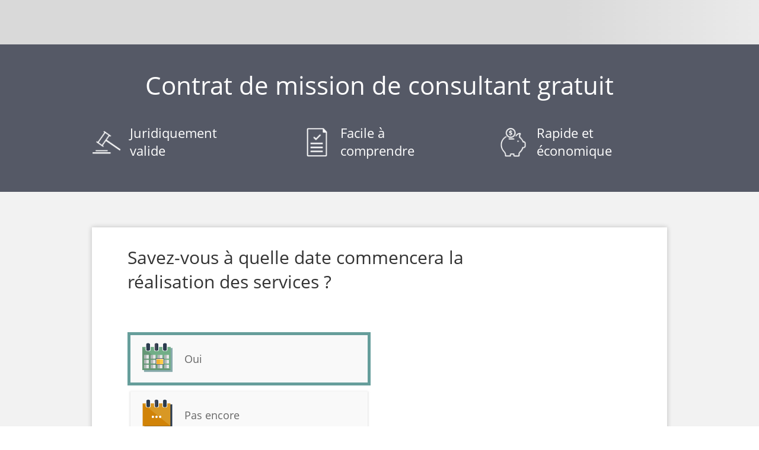

--- FILE ---
content_type: text/html; charset=utf-8
request_url: https://www.documentslegaux.fr/commerce/contrat-de-mission-de-consultant/
body_size: 19656
content:
<!DOCTYPE html><html class="DocumentsLegaux LD supportsMobile countryFR" xmlns="http://www.w3.org/1999/xhtml" xml:lang="en" lang="en"><head><meta charset="utf-8" />
<meta id="viewportSlateFluid" name="viewport" content="width=device-width, initial-scale=1.0, minimum-scale=1.0" />
<link rel="preconnect" href="https://cdn.appdynamics.com/" />
<script type="text/javascript">window['adrum-start-time'] = new Date().getTime();</script>
<script type="text/javascript" src="/common/scripts/adrum-WEB9.js?v=13" async></script>
<title>Modèle gratuit de contrat de mission de consultant (France) | DocumentsLégaux</title>
<!--pw1-->
<meta name="ZOOMWORDS" content="Conseil, Conseiller, Consultant, Conseill&#232;re, Facture de service, Facturation pour un service, Remboursement des frais, Assurance responsabilit&#233; civile professionnelle, Contrat de prestation de service, Prestataire, Sous-prestataire, Acompte, Contrat de conseil gratuit, Contrat de conseil en ligne, Formulaire de contrat de conseil, Mod&#232;le de contrat de conseil, Contrat de conseil, Contrat de consultant gratuit, Contrat de consultant en ligne, Formulaire de contrat de consultant, Mod&#232;le de contrat de consultant, Contrat de consultant, Service de conseil, Prestation de service de conseil, Contrat de prestation de service de conseil gratuit, Contrat de prestation de service de conseil en ligne, Formulaire de contrat de prestation de service de conseil, Mod&#232;le de contrat de prestation de service de conseil, Contrat de prestation de service de conseil, Convention de prestation de service de conseil gratuite, Convention de prestation de service de conseil en ligne, Formulaire de convention de prestation de service de conseil, Mod&#232;le de convention de prestation de service de conseil, Convention de prestation de service de conseil, Accord de prestation de service de conseil gratuit, Accord de prestation de service de conseil en ligne, Formulaire d&#39;accord de prestation de service de conseil, Mod&#232;le d&#39;accord de prestation de service de conseil, Accord de prestation de service de conseil, Convention de conseil gratuite, Convention de conseil en ligne, Formulaire de convention de conseil, Mod&#232;le de convention de conseil, Convention de conseil, Accord de conseil gratuit, Accord de conseil en ligne, Formulaire d&#39;accord de conseil, Mod&#232;le d&#39;accord de conseil, Accord de conseil, Convention de consultant gratuite, Contrat de mission de consultant, mission de consultant" />
<meta name="description" content="Le Contrat de mandat de consultant d&#233;finit les conditions d’une prestation de services de conseil r&#233;alis&#233;e par un consultant pour son client." />
<meta name="robots" content="index,follow" />
<meta name="format-detection" content="telephone=no" />
<meta name="SKYPE_TOOLBAR" content="SKYPE_TOOLBAR_PARSER_COMPATIBLE" />
<link rel="alternate" hreflang="de-de" href="https://www.rechtsdokumente.de/de/arbeit-und-hr/beratungsvertrag/"/>
<link rel="alternate" hreflang="en-au" href="https://www.lawdepot.com/au/business/consulting-agreement/"/>
<link rel="alternate" hreflang="en-ca" href="https://www.lawdepot.ca/business/consulting-agreement/"/>
<link rel="alternate" hreflang="en-gb" href="https://www.lawdepot.co.uk/business/consulting-agreement/"/>
<link rel="alternate" hreflang="en-ie" href="https://www.lawdepot.com/ie/business/consulting-agreement/"/>
<link rel="alternate" hreflang="en-in" href="https://www.lawdepot.com/in/business/consulting-agreement/"/>
<link rel="alternate" hreflang="en-nz" href="https://www.lawdepot.com/nz/business/consulting-agreement/"/>
<link rel="alternate" hreflang="en-sg" href="https://www.lawdepot.com/sg/business/consulting-agreement/"/>
<link rel="alternate" hreflang="x-default" href="https://www.lawdepot.com/us/business/consulting-agreement/"/>
<link rel="alternate" hreflang="en" href="https://www.lawdepot.com/us/business/consulting-agreement/"/>
<link rel="alternate" hreflang="en-us" href="https://www.lawdepot.com/us/business/consulting-agreement/"/>
<link rel="alternate" hreflang="es-es" href="https://www.lawdepot.com/es/servicios/contrato-de-consultoria/"/>
<link rel="alternate" hreflang="es-mx" href="https://www.lawdepot.com/mx/servicios/contrato-de-consultoria/"/>
<link rel="alternate" hreflang="es-us" href="https://www.lawdepot.com/us/servicios/contrato-de-consultoria/"/>
<link rel="alternate" hreflang="fr-ca" href="https://www.lawdepot.ca/business/contrat-de-consultation/"/>
<link rel="alternate" hreflang="fr-fr" href="https://www.documentslegaux.fr/commerce/contrat-de-mission-de-consultant/"/>
<link rel="canonical" href="https://www.documentslegaux.fr/commerce/contrat-de-mission-de-consultant/"/>
<link href="https://www.documentslegaux.fr/common/styles/lds5.0-frozen-sass-responsive.css?v=520" type="text/css" rel="stylesheet" media="screen,print" />
<link href="https://www.documentslegaux.fr/common/components/base-application-legacy-adapter/base-components-loading-indicator.css?v=1" type="text/css" rel="stylesheet" media="screen" />
<link rel="preload" as="style" href="https://www.documentslegaux.fr/common/components/base-application-legacy-adapter/assets/acs-standard-library-DYebOhTd.css" onload="this.rel='stylesheet'">
<link rel="preload" as="style" href="https://www.documentslegaux.fr/common/components/base-application-legacy-adapter/assets/index-Cl672lht.css" onload="this.rel='stylesheet'">
<script type="text/javascript">window._deviceType = "Personal computer";</script>
<script type="text/javascript" src="https://www.documentslegaux.fr/common/scripts/siteConfig.php.js?v=17"></script>
<script type="text/javascript" src="https://www.documentslegaux.fr/common/scripts/utilities.js?v=5"></script>
<script type="text/javascript" src="https://www.documentslegaux.fr/common/scripts/responsive.js?v=3"></script>
<script type="text/javascript" src="/common/scripts/lib/fetchInjectIE11.js?v=3"></script>
<script type="text/javascript" src="https://www.documentslegaux.fr/common/scripts/m-fetch.js?v=442"></script>
<script type="text/javascript" src="https://www.documentslegaux.fr/common/scripts/maintenanceWarningSettings.js?v=21&country=FR"></script>
<script type="text/javascript" src="https://www.documentslegaux.fr/common/scripts/yanswersnp.js?v=15"></script>
<script type="text/javascript" src="https://maps.googleapis.com/maps/api/js?libraries=places&key=AIzaSyC2Z6XAUrOpbNkkZBFY6VloKjVFPuT4djE&callback=Function.prototype"></script>
<script type="module" src="https://www.documentslegaux.fr/common/components/base-application-legacy-adapter/assets/__federation_shared_@ado/acs-standard-library-DblVrJiJ.js" defer></script>
<script type="module" src="https://www.documentslegaux.fr/common/components/base-application-legacy-adapter/assets/__federation_shared_@ado/translation-library-CwD5k86x.js" defer></script>
<script type="module" src="https://www.documentslegaux.fr/common/components/base-application-legacy-adapter/assets/__federation_shared_pinia-DQctgMDf.js" defer></script>
<script type="module" src="https://www.documentslegaux.fr/common/components/base-application-legacy-adapter/assets/__federation_shared_vue-B32pxpAW.js" defer></script>
<script type="module" src="https://www.documentslegaux.fr/common/components/base-application-legacy-adapter/assets/index-Ds5GELyr.js" defer></script>
<style type="text/css">
.dropDownDCS > .ans select{
min-width:175px;
}
 .section .sdateDebutServices .sdatePlusTard  {text-align:left}
 .section .sdateDebutServices .sspacingPar2  {text-align:left}
 .section .sdateDebutServices .sdateDebut .ans input {width:180px}
 .section .sDurationQG .sagreementEndDate .ans input {width:180px}
 .section .sQGcompensation .sprixAutreGroup .sspacingPar1  {text-align:left}
 .section .sQGcompensation .sprixAutreGroup .sgestionTaxesAutre .sligneTaxesAutre  {text-align:left}

.iconFontFamily{display:none}
</style><!--ZOOMSTOP--><script type="text/javascript">
<!--
window.languageCode="fr_FR";
var pageResponseData = {};
window.SID = '802DE24AE79E4F028CC5277374A23507';
window.UID = null;
window.LID = 'e0b0fbab7fe6950b215871cc324cdce8';
function isKeyCode(event, keyCode) {
return ((event.which && event.which == keyCode) || (event.keyCode && event.keyCode == keyCode));
}
onJsReady(function(){
vh.S(
	(("numServiceProvider"+":")+"Num"), 
	1, 
	null, 
	null, 
	false);
vh.S(
	(("1"+":")+"serviceProviderSIRET"), 
	"", 
	null, 
	null, 
	false);
vh.S(
	(("1"+":")+"courrielFournisseur"), 
	"", 
	null, 
	null, 
	false);
qnh.RG(1, 'QSParties', 5, 'ServiceProviderQG', function (){return true;}, 'ctl00_Content_ctrlQuestions_ctl17_ctl07', false, false, null, function(){return "";}, function(){return ((vh.G((("numServiceProvider"+":")+"Num"))==1)?(("SRVCONQC"=="SRVICQC")?((vh.G('__CountryCode')=="FR")?"Travailleur indépendant":"Travailleur autonome"):(("SRVCONQC"=="SRVCONQC")?"Consultant":(("SRVCONQC"=="SERVAG")?"Prestataire de services":(("SRVCONQC"=="SERVAGQC")?"Fournisseur de services":"prestataire")))):(("SRVCONQC"=="SRVICQC")?((vh.G('__CountryCode')=="FR")?"Travailleurs indépendants":"Travailleurs autonomes"):(("SRVCONQC"=="SRVCONQC")?"Consultants":(("SRVCONQC"=="SERVAG")?"Prestataires de services":(("SRVCONQC"=="SERVAGQC")?"Fournisseurs de services":"")))));}, function(){return true;}, function(){return ((vh.G((("numServiceProvider"+":")+"Num"))==1)?(("SRVCONQC"=="SRVICQC")?((vh.G('__CountryCode')=="FR")?"Travailleur indépendant":"Travailleur autonome"):(("SRVCONQC"=="SRVCONQC")?"Consultant":(("SRVCONQC"=="SERVAG")?"Prestataire de services":(("SRVCONQC"=="SERVAGQC")?"Fournisseur de services":"prestataire")))):(("SRVCONQC"=="SRVICQC")?((vh.G('__CountryCode')=="FR")?"Travailleurs indépendants":"Travailleurs autonomes"):(("SRVCONQC"=="SRVCONQC")?"Consultants":(("SRVCONQC"=="SERVAG")?"Prestataires de services":(("SRVCONQC"=="SERVAGQC")?"Fournisseurs de services":"")))));}, true, function (){return true;});
vh.S(
	"NonSolicit", 
	"EndOfAgreement", 
	null, 
	null, 
	false);
vh.S(
	(("1"+":")+"ServicesProvided"), 
	"", 
	null, 
	null, 
	false);
vh.S(
	(((RepeaterHandler.Get('numCustomer')).toLocaleString("fr-FR")+":")+"courrielClient"), 
	"", 
	null, 
	null, 
	false);
qnh.RG(4, 'QSFinalDetails', 16, 'qgNoticePeriodCA', function (){return (vh.G('__CountryCode')=="CA");}, 'ctl00_Content_ctrlQuestions_ctl20_ctl07', false, false, null, function(){return "";}, function(){return "Annulation";}, function(){return true;}, function(){return "Annulation";}, true, function (){return true;});
vh.S(
	"taxesHoraire", 
	"plusTaxes", 
	null, 
	null, 
	false);
vh.S(
	(((RepeaterHandler.Get('numCustomer')).toLocaleString("fr-FR")+":")+"CustomerName"), 
	"", 
	null, 
	null, 
	false);
vh.S(
	"NonSolicitYN", 
	"no", 
	null, 
	null, 
	false);
});
var _previewDialogID="ctl00_cPreviewDialog"
onJsReady(function(){
qnh.RG(2, 'QSBilling', 7, 'QGdepositRequired', function (){return true;}, 'ctl00_Content_ctrlQuestions_ctl18_ctl08', false, false, null, function(){return "";}, function(){return "Acompte";}, function(){return true;}, function(){return "Acompte";}, true, function (){return true;});
vh.S(
	"NoticePeriodDaysFR", 
	0, 
	null, 
	null, 
	false);
vh.S(
	"NoticePeriodDays", 
	0, 
	null, 
	null, 
	false);
vh.S(
	"rbGovLaw", 
	"quebec", 
	null, 
	null, 
	false);
vh.S('tfContractor', "consultant", null, "consultant");
vh.S(
	"YNOwnershipOfMaterials", 
	"no", 
	null, 
	null, 
	false);
vh.S(
	"nonCompete", 
	"EndOfAgreement", 
	null, 
	null, 
	false);
});
function saveData(){saveASPAJAX('aspnetForm', true);}onJsReady(function(){rE(window, 'beforeunload', saveData)});
onJsReady(function(){
vh.S(
	"depositAmount", 
	0, 
	null, 
	null, 
	false);
qnh.RG(0, 'QSIntroduction', 2, 'ServicesProvidedQG', function (){return true;}, 'ctl00_Content_ctrlQuestions_ctl16_ctl07', false, false, null, function(){return "";}, function(){return "Description des services";}, function(){return true;}, function(){return "Description des services";}, true, function (){return true;});
vh.R(
	(("numServiceProvider"+":")+"Num"), 
	'ServiceProviderQGUpdateName', 
	function(){qnh.GroupNameChanged(5);}, 
	'change', 
	false);
vh.R('__CountryCode', 'ServiceProviderQGUpdateName', function(){qnh.GroupNameChanged(5);}, 'change', false);

vh.S(
	"NoticePeriodRequiredFR", 
	"no", 
	null, 
	null, 
	false);
vh.S(
	(("1"+":")+"courrielClient"), 
	"", 
	null, 
	null, 
	false);
vh.S('questionsLayout--landingPageCompliance', false, null, false);
vh.S(
	"CustomerResources", 
	"no", 
	null, 
	null, 
	false);
qnh.SkipPreview=false;qnh.NavigateGroupsClient=false;qnh.NavigateGroupsClientLandingPage=false;qnh.PreloadGroups=false;vh.S('__IsSignedIn', false);vh.S('__HasSavedAnswers', false);vh.S('__HasSavedAnswersSpecific', false);vh.S('__CurrentSection', 0);vh.S('__CurrentQuestionGroup', 0);vh.S('__CurrentSectionID', "QSIntroduction");vh.S('__CurrentQuestionGroupID', "dateDebutServices");vh.S('__CountryCode', "FR");vh.S('__RegionCode', "");vh.S('__CurrentAnswersEmpty', true);vh.S('__CurrentQuestionGroupName', "Savez-vous à quelle date commencera la réalisation des services&nbsp;?");vh.S('__IsPhone', false);vh.S('__IsFirstVisibleQuestionGroup', true);vh.S('__IsLastVisibleQuestionGroup', false);vh.S('__ScreenSize', "lg");vh.S('__IsDocumentOwner', false);vh.S('__UseESignature', false);
vh.S(
	"AgreementDuration", 
	"indefinite", 
	null, 
	null, 
	false);
vh.S(
	(((RepeaterHandler.Get('numServiceProvider')).toLocaleString("fr-FR")+":")+"ServiceProviderName"), 
	"", 
	null, 
	null, 
	false);
qnh.RG(1, 'QSParties', 4, 'CustomerQG', function (){return true;}, 'ctl00_Content_ctrlQuestions_ctl17_ctl06', false, false, null, function(){return "";}, function(){return ((vh.G((("numCustomer"+":")+"Num"))==1)?"Client":"Clients");}, function(){return true;}, function(){return ((vh.G((("numCustomer"+":")+"Num"))==1)?"Client":"Clients");}, true, function (){return true;});
vh.S(
	(("1"+":")+"CustomerName"), 
	"", 
	null, 
	null, 
	false);
qnh.RG(4, 'QSFinalDetails', 17, 'qgNoticePeriodFR', function (){return (vh.G('__CountryCode')=="FR");}, 'ctl00_Content_ctrlQuestions_ctl20_ctl08', false, false, null, function(){return "";}, function(){return "Annulation";}, function(){return true;}, function(){return "Annulation";}, true, function (){return true;});
qnh.RG(3, 'srctionObligations', 14, 'RestrictiveCovenantsQG', function (){return true;}, 'ctl00_Content_ctrlQuestions_ctl19_ctl09', false, false, null, function(){return "";}, function(){return "Non-sollicitation";}, function(){return true;}, function(){return "Non-sollicitation";}, true, function (){return true;});
vh.S(
	(((RepeaterHandler.Get('numCustomer')).toLocaleString("fr-FR")+":")+"customerSIRET"), 
	"", 
	null, 
	null, 
	false);
vh.S(
	"InsuranceYN", 
	"no", 
	null, 
	null, 
	false);
vh.S(
	(((RepeaterHandler.Get('numServiceProvider')).toLocaleString("fr-FR")+":")+"serviceProviderRep"), 
	"", 
	null, 
	null, 
	false);
vh.S('tfQuestionMark', " ?", null, " ?");
vh.S(
	(((RepeaterHandler.Get('numServiceProvider')).toLocaleString("fr-FR")+":")+"typeFournisseur"), 
	"yes", 
	null, 
	null, 
	false);
vh.S(
	(((RepeaterHandler.Get('numCustomer')).toLocaleString("fr-FR")+":")+"typeClient"), 
	"no", 
	null, 
	null, 
	false);
vh.S('pointInterrogation', "&nbsp;?", null, "&nbsp;?");
vh.R(
	"taxesAutre", 
	'ctl00_Content_ctrlQuestions_ctl18_ctl07_ctl12_ctl11_ctl03Styling', 
	function(){uDD("ctl00_Content_ctrlQuestions_ctl18_ctl07_ctl12_ctl11_ctl03_in");}, 
	'change', 
	false);

vh.S(
	(("1"+":")+"customerRep"), 
	"", 
	null, 
	null, 
	false);
vh.S(
	(((RepeaterHandler.Get('numServiceProvider')).toLocaleString("fr-FR")+":")+"ServiceProviderAddress"), 
	"", 
	null, 
	null, 
	false);
vh.S(
	(("1"+":")+"typeClient"), 
	"no", 
	null, 
	null, 
	false);
vh.S(
	"PaymentTermsOther", 
	"", 
	null, 
	null, 
	false);
vh.S(
	(((RepeaterHandler.Get('numCustomer')).toLocaleString("fr-FR")+":")+"CustomerAddress"), 
	"", 
	null, 
	null, 
	false);
vh.S(
	"ConfidentialityYN", 
	"no", 
	null, 
	null, 
	false);
vh.S(
	(("1"+":")+"serviceProviderRep"), 
	"", 
	null, 
	null, 
	false);
qnh.RG(2, 'QSBilling', 6, 'QGcompensation', function (){return true;}, 'ctl00_Content_ctrlQuestions_ctl18_ctl07', false, false, null, function(){return "";}, function(){return "Tarif";}, function(){return true;}, function(){return "Tarif";}, true, function (){return true;});
vh.S(
	(("1"+":")+"CustomerAddress"), 
	"", 
	null, 
	null, 
	false);
vh.S('questionsLayout--Trust_Above_Fold_CA', false, null, false);
vh.S(
	(("1"+":")+"typeFournisseur"), 
	"yes", 
	null, 
	null, 
	false);
vh.S(
	(("numService"+":")+"Num"), 
	1, 
	null, 
	null, 
	false);
qnh.RG(0, 'QSIntroduction', 1, 'DurationQG', function (){return true;}, 'ctl00_Content_ctrlQuestions_ctl16_ctl06', false, false, null, function(){return "";}, function(){return "Durée du contrat";}, function(){return true;}, function(){return "Durée du contrat";}, true, function (){return true;});
vh.S(
	"CustomerWillProvideDescription", 
	"", 
	null, 
	null, 
	false);
vh.R(
	(("numCustomer"+":")+"Num"), 
	'CustomerQGUpdateName', 
	function(){qnh.GroupNameChanged(4);}, 
	'change', 
	false);

qnh.RG(4, 'QSFinalDetails', 15, 'QGinsurance', function (){return true;}, 'ctl00_Content_ctrlQuestions_ctl20_ctl06', false, false, null, function(){return (((("<h3 id=\"__help__helpAssurance\">"+("À quoi sert une assurance responsabilité civile professionnelle"+vh.G("pointInterrogation")))+"</h3><div>")+(((("Une police d\'assurance responsabilité civile professionnelle protège le "+vh.G("tfContractor"))+" si un client engage une poursuite contre lui, que ce soit en raison d\'une erreur commise par le ")+vh.G("tfContractor"))+", ou encore parce qu\'il considère que les services rendus n\'ont pas été à la hauteur."))+"</div>");}, function(){return "Assurance";}, function(){return true;}, function(){return "Assurance";}, true, function (){return true;});
qnh.RG(1, 'QSParties', 3, 'QGregion', function (){return (vh.G('__CountryCode')=="CA");}, 'ctl00_Content_ctrlQuestions_ctl17_ctl05', false, false, null, function(){return (((("<h3 id=\"__help__helpGovLaw\">"+"Lois en vigueur")+"</h3><div>")+((vh.G("rbGovLaw")=="quebec")?(("Votre "+("<strong>"+"Contrat de mission de consultant"+"</strong>"))+" sera conforme aux lois du Québec."):((("Votre "+("<strong>"+"Contrat de mission de consultant"+"</strong>"))+" sera conforme aux lois ")+((vh.G("governingLaw")=="YT")?"du Yukon.":((vh.G("governingLaw")=="NT")?"des Territoires du N-O.":((vh.G("governingLaw")=="NF")?"de Terre-Neuve-et-Labrador.":((vh.G("governingLaw")=="SK")?"de la Saskatchewan.":((vh.G("governingLaw")=="ON")?"de l\'Ontario.":((vh.G("governingLaw")=="NU")?"du Nunavut.":((vh.G("governingLaw")=="NS")?"de la Nouvelle-Écosse.":((vh.G("governingLaw")=="NB")?"du Nouveau-Brunswick.":((vh.G("governingLaw")=="MB")?"du Manitoba.":((vh.G("governingLaw")=="PE")?"de l\'Île-du-Prince-Édouard.":((vh.G("governingLaw")=="BC")?"de la Colombie-Britannique.":((vh.G("governingLaw")=="AB")?"de l\'Alberta.":"")))))))))))))))+"</div>");}, function(){return "Région";}, function(){return true;}, function(){return "Région";}, true, function (){return true;});
ajaxMan='ctl00_ctl03';
vh.S(
	"taxesAutre", 
	"plusTaxes", 
	null, 
	null, 
	false);
vh.S(
	(((RepeaterHandler.Get('numCustomer')).toLocaleString("fr-FR")+":")+"customerRep"), 
	"", 
	null, 
	null, 
	false);
});
var PC='SRVCONQC';var PU='contrat-de-mission-de-consultant';var additionalPrintCSS="";var outputTemplate='';var VS='';var tempstring=VS;var dbcountry='FR';var dbregion='';var supportsMobile=true;var enableGooglePlaces=true;var fluidLayout=true;var dcsVersion=3.39;
onJsReady(function(){
qnh.RG(2, 'QSBilling', 8, 'QGpayment', function (){return true;}, 'ctl00_Content_ctrlQuestions_ctl18_ctl09', false, false, null, function(){return "";}, function(){return "Paiement des factures";}, function(){return true;}, function(){return "Paiement des factures";}, true, function (){return true;});
vh.S(
	"prixAutre", 
	"", 
	null, 
	null, 
	false);
vh.S(
	"taxesFR", 
	"yes", 
	null, 
	null, 
	false);
vh.S(
	(("1"+":")+"ServiceProviderAddress"), 
	"", 
	null, 
	null, 
	false);
vh.S(
	"billingType", 
	"montantForfaitaire", 
	null, 
	null, 
	false);
qnh.RG(3, 'srctionObligations', 13, 'QGnonCompete', function (){return true;}, 'ctl00_Content_ctrlQuestions_ctl19_ctl08', false, false, null, function(){return "";}, function(){return "Non-concurrence";}, function(){return true;}, function(){return "Non-concurrence";}, true, function (){return true;});
vh.R(
	(("numServiceProvider"+":")+"Num"), 
	'ServiceProviderQGUpdateNavigationTitle', 
	function(){qnh.GroupNavigationTitleChanged(5);}, 
	'change', 
	false);
vh.R('__CountryCode', 'ServiceProviderQGUpdateNavigationTitle', function(){qnh.GroupNavigationTitleChanged(5);}, 'change', false);

qnh.RG(4, 'QSFinalDetails', 18, 'QGadditional', function (){return true;}, 'ctl00_Content_ctrlQuestions_ctl20_ctl09', false, false, null, function(){return "";}, function(){return "Dispositions supplémentaires";}, function(){return true;}, function(){return "Dispositions supplémentaires";}, true, function (){return true;});
qnh.RG(2, 'QSBilling', 10, 'QGcustomerResources', function (){return true;}, 'ctl00_Content_ctrlQuestions_ctl18_ctl11', false, false, null, function(){return "";}, function(){return "Ressources";}, function(){return true;}, function(){return "Ressources";}, true, function (){return true;});
qnh.RG(2, 'QSBilling', 9, 'QGexpenses', function (){return true;}, 'ctl00_Content_ctrlQuestions_ctl18_ctl10', false, false, null, function(){return "";}, function(){return "Remboursement des frais";}, function(){return true;}, function(){return "Remboursement des frais";}, true, function (){return true;});
vh.S(
	(("additionalClauses"+":")+"Num"), 
	1, 
	null, 
	null, 
	false);
vh.S(
	"DepositRequired", 
	"no", 
	null, 
	null, 
	false);
vh.S(
	"dateDebut", 
	stringToDate("01/18/2026"), 
	null, 
	null, 
	false);
vh.S(
	"NonCompeteYN", 
	"no", 
	null, 
	null, 
	false);
vh.S(
	"debutServices", 
	"oui", 
	null, 
	null, 
	false);
vh.S(
	(("1"+":")+"additionalClauseTextFR"), 
	"", 
	null, 
	null, 
	false);
qnh.RG(3, 'srctionObligations', 11, 'QGownership', function (){return true;}, 'ctl00_Content_ctrlQuestions_ctl19_ctl06', false, false, null, function(){return (((("<h3 id=\"__help__helpPI\">"+("Qu\'est-ce que la propriété intellectuelle"+vh.G("pointInterrogation")))+"</h3><div>")+"La propriété intellectuelle désigne ce qui a été créé par l\'esprit : les inventions, les œuvre artistiques, les logos, les noms, les images, etc.")+"</div>");}, function(){return "Propriété intellectuelle";}, function(){return true;}, function(){return "Propriété intellectuelle";}, true, function (){return true;});
vh.S(
	(("1"+":")+"ServiceProviderName"), 
	"", 
	null, 
	null, 
	false);
qnh.RG(3, 'srctionObligations', 12, 'QGconfidentiality', function (){return true;}, 'ctl00_Content_ctrlQuestions_ctl19_ctl07', false, false, null, function(){return "";}, function(){return "Confidentialité";}, function(){return true;}, function(){return "Confidentialité";}, true, function (){return true;});
vh.S(
	"PaymentRate", 
	0, 
	null, 
	null, 
	false);
vh.R(
	(("numCustomer"+":")+"Num"), 
	'CustomerQGUpdateNavigationTitle', 
	function(){qnh.GroupNavigationTitleChanged(4);}, 
	'change', 
	false);

vh.S(
	"confidentialityDuties", 
	"indefinite", 
	null, 
	null, 
	false);
vh.S(
	"governingLaw", 
	"AB", 
	null, 
	null, 
	false);
vh.S(
	"agreementEndDate", 
	stringToDate("01/18/2026"), 
	null, 
	null, 
	false);
vh.S(
	(((RepeaterHandler.Get('numService')).toLocaleString("fr-FR")+":")+"ServicesProvided"), 
	"", 
	null, 
	null, 
	false);
vh.R(
	"governingLaw", 
	'ctl00_Content_ctrlQuestions_ctl17_ctl05_ctl10Styling', 
	function(){uDD("ctl00_Content_ctrlQuestions_ctl17_ctl05_ctl10_in");}, 
	'change', 
	false);

vh.S(
	"ExpensesReimbursed", 
	"No", 
	null, 
	null, 
	false);
vh.S(
	(((RepeaterHandler.Get('numServiceProvider')).toLocaleString("fr-FR")+":")+"serviceProviderSIRET"), 
	"", 
	null, 
	null, 
	false);
vh.S(
	(((RepeaterHandler.Get('additionalClauses')).toLocaleString("fr-FR")+":")+"additionalClauseTextFR"), 
	"", 
	null, 
	null, 
	false);
vh.R(
	"taxesHoraire", 
	'ctl00_Content_ctrlQuestions_ctl18_ctl07_ctl11_ctl03Styling', 
	function(){uDD("ctl00_Content_ctrlQuestions_ctl18_ctl07_ctl11_ctl03_in");}, 
	'change', 
	false);

vh.S(
	"NoticePeriodRequired", 
	"yes", 
	null, 
	null, 
	false);
qnh.RG(0, 'QSIntroduction', 0, 'dateDebutServices', function (){return true;}, 'ctl00_Content_ctrlQuestions_ctl16_ctl05', false, false, null, function(){return "";}, function(){return ("Savez-vous à quelle date commencera la réalisation des services"+vh.G("pointInterrogation"));}, function(){return true;}, function(){return ("Savez-vous à quelle date commencera la réalisation des services"+vh.G("pointInterrogation"));}, true, function (){return true;});
vh.S(
	"OwnershipOfMaterials", 
	"Customer", 
	null, 
	null, 
	false);
vh.S(
	"needAdditionalClauses", 
	"no", 
	null, 
	null, 
	false);
vh.S(
	(("numCustomer"+":")+"Num"), 
	1, 
	null, 
	null, 
	false);
vh.S(
	(("1"+":")+"customerSIRET"), 
	"", 
	null, 
	null, 
	false);
vh.S(
	"paymentType", 
	"30jours", 
	null, 
	null, 
	false);
vh.S(
	(((RepeaterHandler.Get('numServiceProvider')).toLocaleString("fr-FR")+":")+"courrielFournisseur"), 
	"", 
	null, 
	null, 
	false);
});
window.startUpComplete=false;
function startUp(){
$("#ctl00_Content_ctrlQuestions_ctl16_ctl05_ctl11_in").datepicker({
	                    changeMonth: true,
	                    changeYear: true,
	                    yearRange: "c-100:c+100",
	                    showOtherMonths: true,
	                    selectOtherMonths: true,
	                    defaultDate: 0,
	                    dateFormat: "d MM yy",	                   
	                    minDate: null,
	                    maxDate: null,
	                    showOn: "focus"
                    },
                    $.datepicker.regional['fr']);
th.AS('QSIntroduction', 'ctl00_Content_ctrlQuestions_ctl16');
function ctl00_Content_ctrlContractFoot_ctl03Vis() {sD("ctl00_Content_ctrlContractFoot_ctl03",vh.G("questionsLayout--Trust_Above_Fold_CA"), "block");
vh.OAV("ctl00_Content_ctrlContractFoot_ctl03");}
vh.R("questionsLayout--Trust_Above_Fold_CA", "ctl00_Content_ctrlContractFoot_ctl03Vis", ctl00_Content_ctrlContractFoot_ctl03Vis, 'change', false);


rE(window,"load",ctl00_Content_ctrlContractFoot_ctl03Vis);
function ctl00_Content_ctrlContractHead_ctl04_ctl02Val() {$("#ctl00_Content_ctrlContractHead_ctl04_ctl02").html((((((((("<div class=\"onFirstPage\">\n  <div class=\"headerLanding\">\n    <h1>Create Your <span class=\"noSavedSpecific\">"+(("M"=="F")?" gratuite":" gratuit"))+"</span>\n<span class=\"productName\">")+"Contrat de mission de consultant")+"    </span>\n    </h1>\n    <ol class=\"noSavedSpecific\">\n      <li class=\"answer\">Répondez à quelques questions simples</li>\n      <li class=\"print\">Imprimez et téléchargez immédiatement</li>\n      <li class=\"time\">En seulement 5 minutes</li>\n    </ol>\n  </div>\n</div>\n<div class=\"notOnFirstPage\">\n  <h1>\n  </span class=\"productName\">\n")+"Contrat de mission de consultant")+"  </span>\n  </h1>\n  <h2 class=\"currentQuestionGroupName\">")+vh.GE('__CurrentQuestionGroupName'))+"  </h2>\n</div>"));}
vh.R('__CurrentQuestionGroupName', 'questionsLayout--mobileHeaderval', ctl00_Content_ctrlContractHead_ctl04_ctl02Val, 'change', false);

rE(window,"load",ctl00_Content_ctrlContractHead_ctl04_ctl02Val);
vh.R('__CurrentQuestionGroup', 'stickySocialShareClass', function(){$('form').removeClass('stickySocialShare').addClass(false? 'stickySocialShare' : ''); }, 'change', false);
rE(window,"load",function(){$('form').removeClass('stickySocialShare').addClass(false? 'stickySocialShare' : ''); });

$(function() {
	var query = location.search;
	if(query && query[0] != "?") {
		query = "?" + query;
	}
	$("#aspnetForm").attr("action", "index.aspx" + (query ? query : ""));
});

vh.R('__CountryCode', 'tfContractorVal', function(){vh.S('tfContractor', (("SRVCONQC"=="SRVICQC")?((vh.G('__CountryCode')=="FR")?((vh.G((("numServiceProvider"+":")+"Num"))==1)?"travailleur indépendant":"travailleurs indépendant"):((vh.G((("numServiceProvider"+":")+"Num"))==1)?"travailleur autonome":"travailleurs autonome")):(("SRVCONQC"=="SRVCONQC")?"consultant":(("SRVCONQC"=="SERVAG")?((vh.G('__CountryCode')=="FR")?"prestataire":"fournisseur"):(("SRVCONQC"=="SERVAGQC")?((vh.G('__CountryCode')=="FR")?"prestataire":"fournisseur"):"prestataire")))), 'change', (("SRVCONQC"=="SRVICQC")?((vh.GE('__CountryCode')=="FR")?((vh.GE((("numServiceProvider"+":")+"Num"))==1)?"travailleur indépendant":"travailleurs indépendant"):((vh.GE((("numServiceProvider"+":")+"Num"))==1)?"travailleur autonome":"travailleurs autonome")):(("SRVCONQC"=="SRVCONQC")?"consultant":(("SRVCONQC"=="SERVAG")?((vh.GE('__CountryCode')=="FR")?"prestataire":"fournisseur"):(("SRVCONQC"=="SERVAGQC")?((vh.GE('__CountryCode')=="FR")?"prestataire":"fournisseur"):"prestataire")))));}, 'change', false);
vh.R(
	(("numServiceProvider"+":")+"Num"), 
	'tfContractorVal', 
	function(){vh.S('tfContractor', (("SRVCONQC"=="SRVICQC")?((vh.G('__CountryCode')=="FR")?((vh.G((("numServiceProvider"+":")+"Num"))==1)?"travailleur indépendant":"travailleurs indépendant"):((vh.G((("numServiceProvider"+":")+"Num"))==1)?"travailleur autonome":"travailleurs autonome")):(("SRVCONQC"=="SRVCONQC")?"consultant":(("SRVCONQC"=="SERVAG")?((vh.G('__CountryCode')=="FR")?"prestataire":"fournisseur"):(("SRVCONQC"=="SERVAGQC")?((vh.G('__CountryCode')=="FR")?"prestataire":"fournisseur"):"prestataire")))), 'change', (("SRVCONQC"=="SRVICQC")?((vh.GE('__CountryCode')=="FR")?((vh.GE((("numServiceProvider"+":")+"Num"))==1)?"travailleur indépendant":"travailleurs indépendant"):((vh.GE((("numServiceProvider"+":")+"Num"))==1)?"travailleur autonome":"travailleurs autonome")):(("SRVCONQC"=="SRVCONQC")?"consultant":(("SRVCONQC"=="SERVAG")?((vh.GE('__CountryCode')=="FR")?"prestataire":"fournisseur"):(("SRVCONQC"=="SERVAGQC")?((vh.GE('__CountryCode')=="FR")?"prestataire":"fournisseur"):"prestataire")))));}, 
	'change', 
	false);

TooltipHandler.Register('.controls .new', 
				{content:function(){ return "Pour commencer un nouveau document, vous devez choisir un licence";}, position:{my:"left bottom", at:"right top"}});TooltipHandler.Register('.controls .open', 
				{content:function(){ return "Pour ouvrir un document existant, vous devez choisir un licence.";}, position:{my:"left bottom", at:"right top"}});TooltipHandler.Register('.controls .save', 
				{content:function(){ return "Pour enregistrer ce document, vous devez d’abord sélectionner une licence.<br><br>Avec une licence, vous pouvez enregistrer dans les formats HTML, PDF et Microsoft Word. Vous pouvez enregistrer sur DocumentsLégaux ou télécharger sur votre ordinateur.";}, position:{my:"left bottom", at:"right top"}});TooltipHandler.Register('.controls .print', 
				{content:function(){ return "Pour imprimez votre document, vous devez choisir un licence";}, position:{my:"left bottom", at:"right top"}});TooltipHandler.Register('.controls .downPDF', 
				{content:function(){ return "Pour téléchargez votre document, vous devez choisir un licence";}, position:{my:"left bottom", at:"right top"}});TooltipHandler.Register('.controls .down', 
				{content:function(){ return "Pour téléchargez votre document, vous devez choisir un licence";}, position:{my:"left bottom", at:"right top"}});TooltipHandler.Register('.controls .shareExpand', 
				{content:function(){ return "Pour partagez votre document avec autres, vous devez choisir un licence";}, position:{my:"left bottom", at:"right top"}});TooltipHandler.Register('.controls .editor', 
				{content:function(){ return "Pour utilisez le DocumentsLégaux Éditeur, vous devez choisir un licence";}, position:{my:"left bottom", at:"right top"}});
TooltipHandler.Register('.controls .new', 
				{content:function(){ return "Pour commencer un nouveau document, vous devez choisir un licence";}, position:{my:"left bottom", at:"right top"}});TooltipHandler.Register('.controls .open', 
				{content:function(){ return "Pour ouvrir un document existant, vous devez choisir un licence.";}, position:{my:"left bottom", at:"right top"}});TooltipHandler.Register('.controls .save', 
				{content:function(){ return "Pour enregistrer ce document, vous devez d’abord sélectionner une licence.<br><br>Avec une licence, vous pouvez enregistrer dans les formats HTML, PDF et Microsoft Word. Vous pouvez enregistrer sur DocumentsLégaux ou télécharger sur votre ordinateur.";}, position:{my:"left bottom", at:"right top"}});TooltipHandler.Register('.controls .print', 
				{content:function(){ return "Pour imprimez votre document, vous devez choisir un licence";}, position:{my:"left bottom", at:"right top"}});TooltipHandler.Register('.controls .downPDF', 
				{content:function(){ return "Pour téléchargez votre document, vous devez choisir un licence";}, position:{my:"left bottom", at:"right top"}});TooltipHandler.Register('.controls .down', 
				{content:function(){ return "Pour téléchargez votre document, vous devez choisir un licence";}, position:{my:"left bottom", at:"right top"}});TooltipHandler.Register('.controls .shareExpand', 
				{content:function(){ return "Pour partagez votre document avec autres, vous devez choisir un licence";}, position:{my:"left bottom", at:"right top"}});TooltipHandler.Register('.controls .editor', 
				{content:function(){ return "Pour utilisez le DocumentsLégaux Éditeur, vous devez choisir un licence";}, position:{my:"left bottom", at:"right top"}});
vh.R('__HasSavedAnswersSpecific', 'bannerClass', function(){$('form').removeClass(' bannerNormal bannerOrderPage bannerSimple bannerSimpleV2').addClass('banner'+((vh.G('__HasSavedAnswersSpecific')&&!(false))?"SimpleV2":"Normal")); }, 'change', false);
rE(window,"load",function(){$('form').removeClass(' bannerNormal bannerOrderPage bannerSimple bannerSimpleV2').addClass('banner'+((vh.G('__HasSavedAnswersSpecific')&&!(false))?"SimpleV2":"Normal")); });
function ctl00_Content_ctrlQuestions_ctl16_ctl05skipButtonVis(){$("#ctl00_Content_ctrlQuestions_ctl16_ctl05 .groupNavigationButtons .skipButton").toggle(vh.G('__HasSavedAnswersSpecific'));}vh.R('__HasSavedAnswersSpecific', 'dateDebutServicesskipButtonVis', ctl00_Content_ctrlQuestions_ctl16_ctl05skipButtonVis, 'change', false);
rE(window, "load", ctl00_Content_ctrlQuestions_ctl16_ctl05skipButtonVis);
function ctl00_Content_ctrlQuestions_ctl16_ctl05_ctl09Vis() {sD("ctl00_Content_ctrlQuestions_ctl16_ctl05_ctl09",(vh.G("debutServices")=="non"), "block");
vh.OAV("ctl00_Content_ctrlQuestions_ctl16_ctl05_ctl09");}
vh.R(
	"debutServices", 
	'ctl00_Content_ctrlQuestions_ctl16_ctl05_ctl09Vis', 
	ctl00_Content_ctrlQuestions_ctl16_ctl05_ctl09Vis, 
	'click', 
	false);

rE(window,"load",ctl00_Content_ctrlQuestions_ctl16_ctl05_ctl09Vis);

qnh.SelectedSection=0;qnh.SelectedGroup=0;qnh.RestrictNavigation=false;qnh.RestrictNavigationFull=function(){ return false; };
vh.R('__HasSavedAnswersSpecific', 'hasSavedAnswersClass', function(){$('form').removeClass('hasSavedAnswersSpecific noSavedAnswersSpecific').addClass(vh.G('__HasSavedAnswersSpecific') ? 'hasSavedAnswersSpecific' : 'noSavedAnswersSpecific'); }, 'change', false);
rE(window,"load",function(){$('form').removeClass('hasSavedAnswersSpecific noSavedAnswersSpecific').addClass(vh.G('__HasSavedAnswersSpecific') ? 'hasSavedAnswersSpecific' : 'noSavedAnswersSpecific'); });
th.AS('QSBilling', 'ctl00_Content_ctrlQuestions_ctl18');
function ctl00_Content_ctrlQuestions_ctl16_ctl05_ctl10Vis() {sD("ctl00_Content_ctrlQuestions_ctl16_ctl05_ctl10",(vh.G("debutServices")=="oui"), "block");
vh.OAV("ctl00_Content_ctrlQuestions_ctl16_ctl05_ctl10");}
vh.R(
	"debutServices", 
	'ctl00_Content_ctrlQuestions_ctl16_ctl05_ctl10Vis', 
	ctl00_Content_ctrlQuestions_ctl16_ctl05_ctl10Vis, 
	'click', 
	false);

rE(window,"load",ctl00_Content_ctrlQuestions_ctl16_ctl05_ctl10Vis);
function ctl00_Content_ctrlQuestions_ctl16_ctl05_ctl08Updates(evnt){vh.S("debutServices", $('input[name="ctl00$Content$ctrlQuestions$ctl16$ctl05$ctl08"]').filter(':checked').val(), evnt);}var tempFunc = function(){ctl00_Content_ctrlQuestions_ctl16_ctl05_ctl08Updates('click');};$('input[name="ctl00$Content$ctrlQuestions$ctl16$ctl05$ctl08"]').on('click', tempFunc);tempFunc();
function ctl00_Content_ctrlQuestions_ctl16_ctl05_ctl11Updates(evnt){vh.S("dateDebut", ((vh.G("debutServices")=="oui")?moment(gI("ctl00_Content_ctrlQuestions_ctl16_ctl05_ctl11_in").value,'DD MMMM YYYY','fr').toDate():stringToDate("01/18/2026")), evnt);}vh.R(
	"debutServices", 
	'ctl00_Content_ctrlQuestions_ctl16_ctl05_ctl11Updates', 
	ctl00_Content_ctrlQuestions_ctl16_ctl05_ctl11Updates, 
	'click', 
	false);
rE(gI('ctl00_Content_ctrlQuestions_ctl16_ctl05_ctl11_in'), 'change', function(){ctl00_Content_ctrlQuestions_ctl16_ctl05_ctl11Updates('change');}, true);
function ctl00_Content_ctrlSectionMenuTopVis() {sD("ctl00_Content_ctrlSectionMenuTop",(vh.G('__HasSavedAnswersSpecific')&&true), "block");}
vh.R('__HasSavedAnswersSpecific', 'vis', ctl00_Content_ctrlSectionMenuTopVis, 'change', false);

rE(window,"load",ctl00_Content_ctrlSectionMenuTopVis);
vh.R('__CountryCode', 'questionsLayout--Trust_Above_Fold_CAVal', function(){vh.S('questionsLayout--Trust_Above_Fold_CA', ((((((("documentslegaux"=="lawdepot")&&(vh.G('__CountryCode')=="CA"))&&("anthropic bot"!="Other"))&&(("anthropic bot"!="Internet Explorer")||(-1>=11)))&&!(false))&&!(vh.G('__HasSavedAnswersSpecific')))&&((((((((((((((((("SRVCONQC"!="PWRATT")&&("SRVCONQC"!="PWRATTQC"))&&("SRVCONQC"!="RESUME"))&&("SRVCONQC"!="AFFGEN"))&&("SRVCONQC"!="CSHLN"))&&("SRVCONQC"!="GPRTNR"))&&("SRVCONQC"!="CONSNT"))&&("SRVCONQC"!="MODRLS"))&&("SRVCONQC"!="NONCOM"))&&("SRVCONQC"!="PROPSL"))&&("SRVCONQC"!="RSUBRS"))&&("SRVCONQC"!="INDEMN"))&&("SRVCONQC"!="BUSPLN"))&&("SRVCONQC"!="BOS"))&&("SRVCONQC"!="COVER"))&&("SRVCONQC"!="GTERM"))&&("SRVCONQC"!="PRENUP"))), 'change', ((((((("documentslegaux"=="lawdepot")&&(vh.GE('__CountryCode')=="CA"))&&("anthropic bot"!="Other"))&&(("anthropic bot"!="Internet Explorer")||(-1>=11)))&&!(false))&&!(vh.GE('__HasSavedAnswersSpecific')))&&((((((((((((((((("SRVCONQC"!="PWRATT")&&("SRVCONQC"!="PWRATTQC"))&&("SRVCONQC"!="RESUME"))&&("SRVCONQC"!="AFFGEN"))&&("SRVCONQC"!="CSHLN"))&&("SRVCONQC"!="GPRTNR"))&&("SRVCONQC"!="CONSNT"))&&("SRVCONQC"!="MODRLS"))&&("SRVCONQC"!="NONCOM"))&&("SRVCONQC"!="PROPSL"))&&("SRVCONQC"!="RSUBRS"))&&("SRVCONQC"!="INDEMN"))&&("SRVCONQC"!="BUSPLN"))&&("SRVCONQC"!="BOS"))&&("SRVCONQC"!="COVER"))&&("SRVCONQC"!="GTERM"))&&("SRVCONQC"!="PRENUP"))));}, 'change', false);
vh.R('__HasSavedAnswersSpecific', 'questionsLayout--Trust_Above_Fold_CAVal', function(){vh.S('questionsLayout--Trust_Above_Fold_CA', ((((((("documentslegaux"=="lawdepot")&&(vh.G('__CountryCode')=="CA"))&&("anthropic bot"!="Other"))&&(("anthropic bot"!="Internet Explorer")||(-1>=11)))&&!(false))&&!(vh.G('__HasSavedAnswersSpecific')))&&((((((((((((((((("SRVCONQC"!="PWRATT")&&("SRVCONQC"!="PWRATTQC"))&&("SRVCONQC"!="RESUME"))&&("SRVCONQC"!="AFFGEN"))&&("SRVCONQC"!="CSHLN"))&&("SRVCONQC"!="GPRTNR"))&&("SRVCONQC"!="CONSNT"))&&("SRVCONQC"!="MODRLS"))&&("SRVCONQC"!="NONCOM"))&&("SRVCONQC"!="PROPSL"))&&("SRVCONQC"!="RSUBRS"))&&("SRVCONQC"!="INDEMN"))&&("SRVCONQC"!="BUSPLN"))&&("SRVCONQC"!="BOS"))&&("SRVCONQC"!="COVER"))&&("SRVCONQC"!="GTERM"))&&("SRVCONQC"!="PRENUP"))), 'change', ((((((("documentslegaux"=="lawdepot")&&(vh.GE('__CountryCode')=="CA"))&&("anthropic bot"!="Other"))&&(("anthropic bot"!="Internet Explorer")||(-1>=11)))&&!(false))&&!(vh.GE('__HasSavedAnswersSpecific')))&&((((((((((((((((("SRVCONQC"!="PWRATT")&&("SRVCONQC"!="PWRATTQC"))&&("SRVCONQC"!="RESUME"))&&("SRVCONQC"!="AFFGEN"))&&("SRVCONQC"!="CSHLN"))&&("SRVCONQC"!="GPRTNR"))&&("SRVCONQC"!="CONSNT"))&&("SRVCONQC"!="MODRLS"))&&("SRVCONQC"!="NONCOM"))&&("SRVCONQC"!="PROPSL"))&&("SRVCONQC"!="RSUBRS"))&&("SRVCONQC"!="INDEMN"))&&("SRVCONQC"!="BUSPLN"))&&("SRVCONQC"!="BOS"))&&("SRVCONQC"!="COVER"))&&("SRVCONQC"!="GTERM"))&&("SRVCONQC"!="PRENUP"))));}, 'change', false);

th.AS('srctionObligations', 'ctl00_Content_ctrlQuestions_ctl19');
th.AS('QSFinalDetails', 'ctl00_Content_ctrlQuestions_ctl20');
th.AS('QSParties', 'ctl00_Content_ctrlQuestions_ctl17');
vh.R('__CountryCode', 'tfQuestionMarkVal', function(){vh.S('tfQuestionMark', ((vh.G('__CountryCode')=="CA")?"?":" ?"), 'change', ((vh.GE('__CountryCode')=="CA")?"?":" ?"));}, 'change', false);

vh.R('__CurrentQuestionGroup', 'firstPageClass', function(){$('form').removeClass('firstPage notFirstPage').addClass(qnh.GetPreviousPosition() < 0 ? 'firstPage' : 'notFirstPage'); qnh.SetFAQContentClass();$('.currentQuestionGroupName').html(vh.G('__CurrentQuestionGroupName'));}, 'change', false);
rE(window,"load",function(){$('form').removeClass('firstPage notFirstPage').addClass(qnh.GetPreviousPosition() < 0 ? 'firstPage' : 'notFirstPage'); qnh.SetFAQContentClass();$('.currentQuestionGroupName').html(vh.G('__CurrentQuestionGroupName'));});
vh.R('__CountryCode', 'questionsLayout--landingPageComplianceVal', function(){vh.S('questionsLayout--landingPageCompliance', (("documentslegaux"=="lawdepot")&&(vh.G('__CountryCode')=="CA")), 'change', (("documentslegaux"=="lawdepot")&&(vh.GE('__CountryCode')=="CA")));}, 'change', false);

function ctl00_Content_ctrlContractHead_ctl03Val() {$("#ctl00_Content_ctrlContractHead_ctl03").html((((("<div class=\"inner-headerSlate"+((((!(false)&&vh.GE('__IsFirstVisibleQuestionGroup'))&&vh.GE("questionsLayout--landingPageCompliance"))||(!(vh.GE("questionsLayout--landingPageCompliance"))&&!(vh.GE('__HasSavedAnswersSpecific'))))?" landingPage":" nonLandingPage"))+"\">")+((((!(false)&&vh.GE('__IsFirstVisibleQuestionGroup'))&&vh.GE("questionsLayout--landingPageCompliance"))||(!(vh.GE("questionsLayout--landingPageCompliance"))&&!(vh.GE('__HasSavedAnswersSpecific'))))?((("<h1>"+"Contrat de mission de consultant")+(("M"=="F")?" gratuite":" gratuit"))+(vh.GE("questionsLayout--landingPageCompliance")?"</h1>\n<span class=\"point1\">Juridiquement<br />applicable</span>\n<span class=\"point2\">Facile à <br />comprendre</span>\n<span class=\"point3\">Abonnement d’essai de 7 jours</span>":"</h1>\n<span class=\"point1\">Juridiquement<br />valide</span>\n<span class=\"point2\">Facile à comprendre</span>\n<span class=\"point3\">Rapide et économique</span>")):((("<h1>"+"Contrat de mission de consultant")+(!(false)?(("M"=="F")?" gratuite":" gratuit"):""))+"</h1>\n")))+"</div>"));}
vh.R('__IsFirstVisibleQuestionGroup', 'questionsLayout--headerval', ctl00_Content_ctrlContractHead_ctl03Val, 'change', false);
vh.R("questionsLayout--landingPageCompliance", "questionsLayout--headerval", ctl00_Content_ctrlContractHead_ctl03Val, 'change', false);

vh.R('__HasSavedAnswersSpecific', 'questionsLayout--headerval', ctl00_Content_ctrlContractHead_ctl03Val, 'change', false);

rE(window,"load",ctl00_Content_ctrlContractHead_ctl03Val);
Sys.WebForms.PageRequestManager.getInstance().add_endRequest(EndRequestHandler);
function ctl00_Content_ctrlQuestions_ctl16_ctl05continueButton(){$("#ctl00_Content_ctrlQuestions_ctl16_ctl05 .groupNavigationButtons .continueButton .content").html((vh.GE('__HasSavedAnswersSpecific')?"Suivant":"Créer mon document"));}vh.R('__HasSavedAnswersSpecific', 'dateDebutServicescontinueButton', ctl00_Content_ctrlQuestions_ctl16_ctl05continueButton, 'change', false);
rE(window, "load", ctl00_Content_ctrlQuestions_ctl16_ctl05continueButton);
qnh.PageID='__Page';
vh.R('__CountryCode', 'pointInterrogationVal', function(){vh.S('pointInterrogation', ((vh.G('__CountryCode')=="CA")?"?":"&nbsp;?"), 'change', ((vh.GE('__CountryCode')=="CA")?"?":"&nbsp;?"));}, 'change', false);

function ctl00_Content_ctrlQuestions_ctl16_ctl05_ctl11Vis() {sD("ctl00_Content_ctrlQuestions_ctl16_ctl05_ctl11",(vh.G("debutServices")=="oui"), "block");
vh.OAV("ctl00_Content_ctrlQuestions_ctl16_ctl05_ctl11");}
vh.R(
	"debutServices", 
	'ctl00_Content_ctrlQuestions_ctl16_ctl05_ctl11Vis', 
	ctl00_Content_ctrlQuestions_ctl16_ctl05_ctl11Vis, 
	'click', 
	false);

rE(window,"load",ctl00_Content_ctrlQuestions_ctl16_ctl05_ctl11Vis);
function ctl00_Content_ctrlQuestions_ctl16_ctl08Vis() {sD("ctl00_Content_ctrlQuestions_ctl16_ctl08",!((((!(false)&&vh.G('__IsFirstVisibleQuestionGroup'))&&vh.G("questionsLayout--landingPageCompliance"))||(!(vh.G("questionsLayout--landingPageCompliance"))&&!(vh.G('__HasSavedAnswersSpecific'))))), "block");
vh.OAV("ctl00_Content_ctrlQuestions_ctl16_ctl08");}
vh.R('__IsFirstVisibleQuestionGroup', 'ctl00_Content_ctrlQuestions_ctl16_ctl08Vis', ctl00_Content_ctrlQuestions_ctl16_ctl08Vis, 'change', false);
vh.R("questionsLayout--landingPageCompliance", "ctl00_Content_ctrlQuestions_ctl16_ctl08Vis", ctl00_Content_ctrlQuestions_ctl16_ctl08Vis, 'change', false);

vh.R('__HasSavedAnswersSpecific', 'ctl00_Content_ctrlQuestions_ctl16_ctl08Vis', ctl00_Content_ctrlQuestions_ctl16_ctl08Vis, 'change', false);

rE(window,"load",ctl00_Content_ctrlQuestions_ctl16_ctl08Vis);
vh.R('__HasSavedAnswersSpecific', 'footerClass', function(){$('form').removeClass(' footerFull footerSimple footerSimpleV2 footerSimpleV3 footerOrder footerFluidLayout footerFluidSimple footerSlateFull footerSlateSimple footerSlateFluid footerSlateFluidSimple footerSlateFluidStacked footerSlateStacked').addClass('footer'+(vh.G('__HasSavedAnswersSpecific')?"SlateFluidSimple":"SlateFluid")); }, 'change', false);
rE(window,"load",function(){$('form').removeClass(' footerFull footerSimple footerSimpleV2 footerSimpleV3 footerOrder footerFluidLayout footerFluidSimple footerSlateFull footerSlateSimple footerSlateFluid footerSlateFluidSimple footerSlateFluidStacked footerSlateStacked').addClass('footer'+(vh.G('__HasSavedAnswersSpecific')?"SlateFluidSimple":"SlateFluid")); });
vh.UA(true);
$(window).trigger("postStartUp");
window.startUpComplete=true;
}
onJsReady(function(){$(function(){Sys.Application.add_init(startUp);});
});
onJsReady(function(){$(function(){
Sys.UI.DomEvent._oldRemoveHandler=Sys.UI.DomEvent._removeHandler;Sys.UI.DomEvent._removeHandler=function(a,e,f){if(a==null)return;return Sys.UI.DomEvent._oldRemoveHandler(a,e,f);};
commonScripts._oldRemoveHandler=commonScripts._removeHandler;commonScripts._removeHandler=function(a,e,f){if(a==null)return;return commonScripts._oldRemoveHandler(a,e,f);};
});
});
pageResponseData.cookies = {};
window.globalPageInfo = window.globalPageInfo || {};const GPI = window.globalPageInfo;GPI.ProductCode='SRVCONQC';GPI.IsQuebecContract=false;//-->
</script><!--ZOOMRESTART--><!--ZOOMSTOP--><script type="text/javascript" src="/common/scripts/chooseFileRedirect.js?v=3"></script><!--ZOOMRESTART-->

</head>
<body>
    <form method="post" action="/commerce/contrat-de-mission-de-consultant/index.aspx" onsubmit="javascript:return WebForm_OnSubmit();" id="aspnetForm" autocomplete="off" novalidate="novalidate" class=" noNav splitGroups standardPage Slate mobilett Revisions French LandingPageNoPreview genericValueProps  firstPage noFAQContent bannerNormal footerSlateFluid unlicensed noSavedAnswersSpecific">
<div class="aspNetHidden">
<input type="hidden" name="__EVENTTARGET" id="__EVENTTARGET" value="" />
<input type="hidden" name="__EVENTARGUMENT" id="__EVENTARGUMENT" value="" />
<input type="hidden" name="ctl00_ctl02_TSM" id="ctl00_ctl02_TSM" value="" />
<input type="hidden" name="ctl00_ctl04_TSSM" id="ctl00_ctl04_TSSM" value="" />
<input type="hidden" name="__Seen" id="__Seen" value="dateDebutServices" />
<input type="hidden" name="__LASTFOCUS" id="__LASTFOCUS" value="" />
<input type="hidden" name="locCode" id="locCode" value="FR" />
<input type="hidden" name="__VIEWSTATE" id="__VIEWSTATE" value="/[base64]/wJYrMl8Nx28BJgZ0oTGg=" />
</div>

<script type="text/javascript">
//<![CDATA[
var theForm = document.forms['aspnetForm'];
if (!theForm) {
    theForm = document.aspnetForm;
}
function __doPostBack(eventTarget, eventArgument) {
    if (!theForm.onsubmit || (theForm.onsubmit() != false)) {
        theForm.__EVENTTARGET.value = eventTarget;
        theForm.__EVENTARGUMENT.value = eventArgument;
        theForm.submit();
    }
}
//]]>
</script>


<script src="/contracts/DCSMain3.39/WebResource.axd?d=s0cwJW345AK-3nU7GyitIc3L9X23zOlyIokeTClnjXXg0MAjLfn7LTaF6ZHK5hnl_3Y3vXqbHKPU5lK3sNDHJ2HoPMg1&amp;t=638966935882205324" type="text/javascript"></script>


<script src="/contracts/DCSMain3.39/Telerik.Web.UI.WebResource.axd?_TSM_HiddenField_=ctl00_ctl02_TSM&amp;compress=1&amp;_TSM_CombinedScripts_=%3b%3bSystem.Web.Extensions%2c+Version%3d4.0.0.0%2c+Culture%3dneutral%2c+PublicKeyToken%3d31bf3856ad364e35%3aen-US%3a7d46415a-5791-43c2-adc2-895da81fe97c%3aea597d4b%3ab25378d2%3bSystem.Web%2c+Version%3d4.0.0.0%2c+Culture%3dneutral%2c+PublicKeyToken%3db03f5f7f11d50a3a%3aen-US%3a25c798a6-3b83-4472-a453-76c3790fc7e0%3ad75a303e%3bTelerik.Web.UI%2c+Version%3d2019.1.115.45%2c+Culture%3dneutral%2c+PublicKeyToken%3d121fae78165ba3d4%3aen-US%3a755ea2af-1e38-433e-a666-3b60b54e73cf%3a16e4e7cd%3aed16cbdc" type="text/javascript"></script>
<script type="text/javascript">
//<![CDATA[
function WebForm_OnSubmit() {
if(!qnh.PreloadGroups || !qnh.CurrentlyLoadingGroup){setSave(false);};
return true;
}
//]]>
</script>

<div class="aspNetHidden">

	<input type="hidden" name="__VIEWSTATEGENERATOR" id="__VIEWSTATEGENERATOR" value="E1CFB321" />
	<input type="hidden" name="__SCROLLPOSITIONX" id="__SCROLLPOSITIONX" value="0" />
	<input type="hidden" name="__SCROLLPOSITIONY" id="__SCROLLPOSITIONY" value="0" />
</div>
        <div id="wrapper">
            <div id="ctl00_divHeaderSec">
                <!--ZOOMSTOP-->
                
<div id="base-application-banner-simple" class="base-application-banner-shimmer"></div> 
<script> document.addEventListener('DOMContentLoaded', function() { let element = document.getElementById('base-application-banner-simple'); if (element) { document.body.insertBefore(element, document.body.firstChild); } }); </script>  
<div id="base-application-dialogs"></div> 
<script> document.addEventListener('DOMContentLoaded', function() { let element = document.getElementById('base-application-dialogs'); if (element) { document.body.insertBefore(element, document.body.firstChild); } }); </script>  
<div id="seo-landing-page-overlays"></div> 
<script> document.addEventListener('DOMContentLoaded', function() { let element = document.getElementById('seo-landing-page-overlays'); if (element) { document.body.appendChild(element); } }); </script>  
                <!--ZOOMRESTART-->
                
    <noscript>
	<div class="SevereWarningDialog">
		<h3>
			JavaScript Required
		</h3><p>Vous lisez ce message car votre navigateur ne prend pas en charge JavaScript ou il est désactivé.  Veuillez activer JavaScript et les Cookies pour pouvoir utiliser ce site.</p><p>Si votre navigateur n’est pas capable de JavaScript, vous pouvez obtenir <a rel="external" href="http://www.mozilla.com/firefox/">Firefox</a> ou <a rel="external" href="http://www.microsoft.com/windows/ie/">Microsoft Internet Explorer</a>.  Sous Linux, n’importe quel navigateur utilisant le dernier moteur de Mozilla devrait fonctionner.</p>
	</div>
</noscript>
<script type="text/javascript">
<!--
   var randomNumber= Math.round(Math.random()*32768); 
   var cookieExp = new Date();
   cookieExp.setMinutes(cookieExp.getMinutes()+1);
   document.cookie = 'test='+randomNumber+'; expires='+cookieExp.toGMTString() + '; path=/; secure;';
   if(document.cookie.indexOf(randomNumber) == -1) {
      document.write("<div class='SevereWarningDialog'><h3>Veuillez activer les Cookies</h3><p>Nous avons détecté que vous bloquez les cookies sur notre site. Notre site fonctionne mieux si les cookies sont activés.<br><br>Si possible, s’il vous plaît ne pas bloquer les cookies de notre site. Aide supplémentaire sur ce sujet peut être trouvée sur notre <a target='_blank' href='/aide/'>Page de Support</a>.</p></div>")
   }
//-->
</script>

            </div>
            <div id="content">
                
    <div id="ctl00_Content_ctrlContractHead" class="contractHead">
	<div id="ctl00_Content_ctrlContractHead_ctl03" class="headerSlate desktopOnly HTMLEntry squestionsLayout--header ctl-HTMLEntry">
		<div class="inner-headerSlate landingPage"><h1>Contrat de mission de consultant gratuit</h1>
<span class="point1">Juridiquement<br />valide</span>
<span class="point2">Facile à comprendre</span>
<span class="point3">Rapide et économique</span></div>
	</div><div id="ctl00_Content_ctrlContractHead_ctl04" class="mobileOnly qd squestionsLayout--mobileIntro ctl-HtmlControlWrapper">
		<div id="ctl00_Content_ctrlContractHead_ctl04_ctl02" class="questionHeader HTMLEntry squestionsLayout--mobileHeader ctl-HTMLEntry">
			<div class="onFirstPage">
  <div class="headerLanding">
    <h1>Create Your <span class="noSavedSpecific"> gratuit</span>
<span class="productName">Contrat de mission de consultant    </span>
    </h1>
    <ol class="noSavedSpecific">
      <li class="answer">Répondez à quelques questions simples</li>
      <li class="print">Imprimez et téléchargez immédiatement</li>
      <li class="time">En seulement 5 minutes</li>
    </ol>
  </div>
</div>
<div class="notOnFirstPage">
  <h1>
  </span class="productName">
Contrat de mission de consultant  </span>
  </h1>
  <h2 class="currentQuestionGroupName">Savez-vous à quelle date commencera la réalisation des services&nbsp;?  </h2>
</div>
		</div><div id="ctl00_Content_ctrlContractHead_ctl04_ctl03" class="notOnFirstPage progressBarWrapper qd squestionsLayout--mobileProgress ctl-GroupNavigationProgressBar">
			<progress id="ctl00_Content_ctrlContractHead_ctl04_ctl03" value="0">
				<div class="progressBar">
					<span></span>
				</div>
			</progress>
		</div>
	</div>
</div>
    <!--ZOOMSTOP--><div id="ctl00_Content_ctrlSectionMenuTop" class="sectionMenuTopWrapper" style="display:none;">
	<ol class="sectionMenuTop">
		<li class=" QSIntroduction selected nn unseen first"><a href="/commerce/contrat-de-mission-de-consultant/?s=QSIntroduction&amp;" onclick="qnh.GotoSectionWithInternalTracking(&#39;QSIntroduction&#39;);return false;">Services</a></li><li class=" QSParties nn unseen"><a href="/commerce/contrat-de-mission-de-consultant/?s=QSParties&amp;" onclick="qnh.GotoSectionWithInternalTracking(&#39;QSParties&#39;);return false;">Client et consultant</a></li><li class=" QSBilling nn unseen"><a href="/commerce/contrat-de-mission-de-consultant/?s=QSBilling&amp;" onclick="qnh.GotoSectionWithInternalTracking(&#39;QSBilling&#39;);return false;">Modalités financières</a></li><li class=" srctionObligations nn unseen"><a href="/commerce/contrat-de-mission-de-consultant/?s=srctionObligations&amp;" onclick="qnh.GotoSectionWithInternalTracking(&#39;srctionObligations&#39;);return false;">Obligations</a></li><li class=" QSFinalDetails nn unseen"><a href="/commerce/contrat-de-mission-de-consultant/?s=QSFinalDetails&amp;" onclick="qnh.GotoSectionWithInternalTracking(&#39;QSFinalDetails&#39;);return false;">Divers</a></li><li class=" FinishTab unseen"><a onclick="if(cV(true, false)){AjaxWait(true);qnh.GotoPreview();}return false;">Votre document</a></li>
	</ol>
</div><!--ZOOMSTART-->
    
    <a id="_questions"></a>
    <div id="contentMain">
        <div class="RadAjaxPanel" id="ctl00_ctl00_Content_ctrlQuestionsPanel">
	<div id="ctl00_Content_ctrlQuestions" class="ctl-ContractQuestions">
		<div class="sectionIntro">
			<div id="ctl00_Content_ctrlQuestions_ctl16_ctl08" class="progressIntro desktopOnly qd squestionsLayout--sectionWrapper ctl-HtmlControlWrapper" style="display:none;">
				<div id="ctl00_Content_ctrlQuestions_ctl16_ctl08_ctl03" class="progressBarWrapper qd squestionsLayout--progress ctl-GroupNavigationProgressBar">
					<progress id="ctl00_Content_ctrlQuestions_ctl16_ctl08_ctl03" value="0">
						<div class="progressBar">
							<span></span>
						</div>
					</progress>
				</div>
			</div>
		</div><div id="ctl00_Content_ctrlQuestions_ctl16" class="section ctl-Section ctl-SectionBase">
			<div id="ctl00_Content_ctrlQuestions_ctl16_ctl05" class="qd sdateDebutServices ctl-QuestionGroup ctl-QuestionGroupBase questionBox groupLevel0">
				<div class="qdLeft">
					<h2 id="ctl00_Content_ctrlQuestions_ctl16_ctl05_title">
						Savez-vous à quelle date commencera la réalisation des services&nbsp;?
					</h2><div id="ctl00_Content_ctrlQuestions_ctl16_ctl05_ctl08" class="qd sdebutServices rbListContainer">
						<div class="ansRB">
							<div class="ansRB">
								<span class="hasIcon" id="ctl00_Content_ctrlQuestions_ctl16_ctl05_ctl08__0_wrap" class><input value="oui" type="radio" name="ctl00$Content$ctrlQuestions$ctl16$ctl05$ctl08" id="ctl00_Content_ctrlQuestions_ctl16_ctl05_ctl08__0" checked="checked" /><div class="icon">
									<img src="/contracts/DCSDefinitions/Images/LD-MARKETINGCNT/Icons_Throughout/calendar-date-specify.png?v=1" alt="oui" title="oui" />
								</div><label id="ctl00_Content_ctrlQuestions_ctl16_ctl05_ctl08__0_lb" for="ctl00_Content_ctrlQuestions_ctl16_ctl05_ctl08__0">Oui</label></span><span class="hasIcon" id="ctl00_Content_ctrlQuestions_ctl16_ctl05_ctl08__1_wrap" class><input value="non" type="radio" name="ctl00$Content$ctrlQuestions$ctl16$ctl05$ctl08" id="ctl00_Content_ctrlQuestions_ctl16_ctl05_ctl08__1" /><div class="icon">
									<img src="/contracts/DCSDefinitions/Images/LD-RRAPP/CalendarOther.png?v=1" alt="pas encore" title="pas encore" />
								</div><label id="ctl00_Content_ctrlQuestions_ctl16_ctl05_ctl08__1_lb" for="ctl00_Content_ctrlQuestions_ctl16_ctl05_ctl08__1">Pas encore</label></span>
							</div>
						</div>
					</div><p id="ctl00_Content_ctrlQuestions_ctl16_ctl05_ctl09" class="qd sdatePlusTard ctl-TextBlock" style="display:none;"><span class="LDExampleText">Vous pourrez l'indiquer dans le document final.</span></p><p id="ctl00_Content_ctrlQuestions_ctl16_ctl05_ctl10" class="qd sspacingPar2 ctl-TextBlock"></p><div id="ctl00_Content_ctrlQuestions_ctl16_ctl05_ctl11" class="qd sdateDebut ctl-DateCalendar ctl-BasePostbackContainer ctl-BasePostbackControl ctl-BaseInputControl">
						<label class="que" for="ctl00_Content_ctrlQuestions_ctl16_ctl05_ctl11_in"><span id="ctl00_Content_ctrlQuestions_ctl16_ctl05_ctl11_lb">Début des services :</span></label><div class="ans datePickerWrapper">
							<input id="ctl00_Content_ctrlQuestions_ctl16_ctl05_ctl11_in" name="ctl00$Content$ctrlQuestions$ctl16$ctl05$ctl11$in" class="datePicker" onchange="ensureValidDateSelected(this);vh.S(&quot;dateDebut&quot;, moment(gI(&quot;ctl00_Content_ctrlQuestions_ctl16_ctl05_ctl11_in&quot;).value,&#39;DD MMMM YYYY&#39;,&#39;fr&#39;).toDate(), &#39;change&#39;);" value="18 janvier 2026" /><a class="datePickerIcon" onclick="$(&quot;#ctl00_Content_ctrlQuestions_ctl16_ctl05_ctl11_in&quot;).datepicker(&quot;show&quot;);return false;"></a>
						</div>
					</div><div class="groupNavigationButtons qd">
						<a class="previousButton disabled" onclick="qnh.Previous();return false;"><span class="leftArrow"></span><span class="content">Retour</span></a><a class="largeProceedButton continueButton continueButtonnContinueFirst" onclick="qnh.Next({ confirmationFunction: null });return false;"><span class="content">Créer mon document</span><span class="rightArrow"></span></a><a class="skipButton" onclick="qnh.Skip();return false;" style="display:none;"><span class="content">Sauter cette étape</span></a>
					</div>
				</div>
			</div>
		</div>
	</div>
</div>
        
    </div>
    
    
    <div id="ctl00_Content_ctrlContractFoot" class="qd contractFoot ctl-ContractFoot">
	<div id="ctl00_Content_ctrlContractFoot_ctl03" class="TrustPilot HTMLEntry squestionsLayout--TrustPilot ctl-HTMLEntry" style="display:none;">
		<!-- TrustBox script -->
<script type="text/javascript" src="//widget.trustpilot.com/bootstrap/v5/tp.widget.bootstrap.min.js" async></script>
<!-- End TrustBox script -->



<!-- TrustBox widget - Horizontal -->
<div class="trustpilot-widget" data-locale="fr-FR" data-template-id="5406e65db0d04a09e042d5fc" data-businessunit-id="54c7ab2c0000ff00057d04bf" data-style-height="28px" data-style-width="100%" data-theme="light">
<a href="https://fr.trustpilot.com/review/lawdepot.com" target="_blank" rel="noopener">Trustpilot</a>
</div>
<!-- End TrustBox widget -->

	</div><div class="RadAjaxPanel" id="ctl00_ctl00_Content_ctrlContractFoot_ctl04Panel">
		<div id="ctl00_Content_ctrlContractFoot_ctl04" class="desktopOnly onFirstPage contractPreviewWrapper ctl-ContractPreview">
			<div class="contractPreview">
				<div class="previewHead">
					<h3>
						<span class="webuserDataName">Votre Contrat de mission de consultant</span>
					</h3><a class="smallProceedButton" onclick="qnh.UpdatePreview(function(){__doPostBack(&#39;ctl00$Content$ctrlContractFoot$ctl04&#39;,&#39;&#39;)});">Mise à jour aperçu</a>
				</div><div class="mobileOnly previewFormatWarning">
					Cet aperçu du document est formaté pour s'adapter à votre appareil mobile. Le formatage changera si le document est imprimé ou affiché sur ordinateur.
				</div><div class="contract DCS">
					<div class="outputVersion1">
						<div style ="background:url('//www.documentslegaux.fr/common/images/draft-fr.png') repeat-y center top/contain #fff;"><div class=" header"></div><div class=" footer">
	<span class="pageNumbers">Page <span class="currentPageNum"></span> de <span class="totalPageNum"></span></span></div><div class=" firstHeader"></div><div class=" firstFooter">
	<span class="pageNumbers">Page <span class="currentPageNum"></span> de <span class="totalPageNum"></span></span></div>
	<p style="text-align:center;"><strong>CONTRAT DE MISSION DE CONSULTANT</strong><strong><br/></strong><strong>EN DATE DU 18 JANVIER 2026</strong>
	</p>
	<p style="text-align:center;"><strong>- ENTRE -</strong>
	</p>
	<p style="text-align:center;">_________________________ (Num&eacute;ro d'immatriculation : _________________________) ayant son si&egrave;ge social au _________________________ et dont le repr&eacute;sentant est _________________________<br/> (le &laquo; Client &raquo;)
	</p>
	<p style="text-align:center;"><strong>- ET -</strong>
	</p>
	<p style="text-align:center;">_________________________ demeurant au _________________________<br/> (le &laquo; Consultant &raquo;)
	</p>
	<ol start="1">
		<li class="lh" style="text-align:left;"><strong><u><span>Objet du contrat</span></u></strong><strong><u><br/></u></strong>
		</li>
		<li style="margin-bottom:18.0pt;" value="1"><span>Le Client estime que le Consultant poss&egrave;de la comp&eacute;tence et l&rsquo;exp&eacute;rience n&eacute;cessaires pour fournir les services (les &laquo;&nbsp;Services&nbsp;&raquo;) au Client.</span><br/>
		</li>
		<li style="margin-bottom:18.0pt;" value="2"><span>Le Consultant s'engage &agrave; fournir les Services au Client selon les conditions &eacute;nonc&eacute;es dans le pr&eacute;sent contrat (le&nbsp;&laquo;&nbsp;Contrat&nbsp;&raquo;).</span><br/>
		</li>
		<li style="margin-bottom:18.0pt;" value="3"><span>Compte tenu des faits d&eacute;crits ci-dessus et des obligations r&eacute;ciproques &eacute;nonc&eacute;es dans le Contrat, le Client et le Consultant (individuellement la &laquo; Partie &raquo; et collectivement les &laquo; Parties &raquo;) conviennent de ce qui suit.</span><br/>
		</li>
		<li class="lh" style="text-align:left;"><strong><u><span>Services fournis</span></u></strong><strong><u><br/></u></strong>
		</li>
		<li style="margin-bottom:18.0pt;" value="4"><span>Le Client accepte d&rsquo;engager le Consultant afin que le Consultant fournisse au Client les Services suivants : </span><br/>
			<ul>
				<li style="margin-bottom:0.0pt;" value="1"><span>_______________________________________________________________<br/>_______________________________________________________________.</span><br/>
				</li>
			</ul>
			<p style="text-align:left;">Les Services incluront &eacute;galement toutes autres t&acirc;ches sur lesquelles les Parties pourraient s&rsquo;accorder.
			</p>
		</li>
		<li style="margin-bottom:18.0pt;" value="5"><span>Le Consultant accepte de fournir les Services au Client. </span><br/>
		</li>
		<li class="lh" style="text-align:left;"><strong><u><span>Dur&eacute;e du Contrat</span></u></strong><strong><u><br/></u></strong>
		</li>
		<li style="margin-bottom:18.0pt;" value="6"><span>Le Contrat sera en vigueur du 18 janvier 2026 jusqu'&agrave; sa r&eacute;siliation par les Parties.</span><br/>
		</li>
		<li style="margin-bottom:18.0pt;" value="7"><span>Sauf dispostions contraires du pr&eacute;sent Contrat, les obligations du Consultant ne prendront fin qu'&agrave; la r&eacute;siliation du Contrat.</span><br/>
		</li>
		<li class="lh" style="text-align:left;"><strong><u><span>R&eacute;mun&eacute;ration</span></u></strong><strong><u><br/></u></strong>
		</li>
		<li style="margin-bottom:18.0pt;" value="8"><span>En contrepartie des Services, le Client versera au Consultant une r&eacute;mun&eacute;ration forfaitaire de ____________ &euro; (la &laquo; R&eacute;mun&eacute;ration &raquo;).</span><br/>
		</li>
		<li style="margin-bottom:18.0pt;" value="9"><span>Le Client s'acquittera des factures dans les 30 jours suivant leur r&eacute;ception.</span><br/>
		</li>
		<li style="margin-bottom:18.0pt;" value="10"><span>La R&eacute;mun&eacute;ration est indiqu&eacute;e toutes taxes comprises.</span><br/>
		</li>
		<li class="lh" style="text-align:left;"><strong><u><span>Remboursement des frais</span></u></strong><strong><u><br/></u></strong>
		</li>
		<li style="margin-bottom:18.0pt;" value="11"><span>Le Consultant ne sera pas rembours&eacute; de ses frais dans le cadre du Contrat.</span><br/>
		</li>
		<li class="lh" style="text-align:left;"><strong><u><span>Restitution de biens</span></u></strong><strong><u><br/></u></strong>
		</li>
		<li style="margin-bottom:18.0pt;" value="12"><span>&Agrave; l&rsquo;expiration ou &agrave; la r&eacute;siliation du Contrat, le Consultant retournera au Client tous les biens, documents, dossiers, informations confidentielles et &eacute;l&eacute;ments de propri&eacute;t&eacute; intellectuelle appartenant au Client.</span><br/>
		</li>
		<li class="lh" style="text-align:left;"><strong><u><span>Travailleur ind&eacute;pendant</span></u></strong><strong><u><br/></u></strong>
		</li>
		<li style="margin-bottom:18.0pt;" value="13"><span>Lors de la r&eacute;alisation des Services dans le cadre du Contrat, il est express&eacute;ment convenu que le Consultant agit en tant que travailleur ind&eacute;pendant et non pas en tant qu&rsquo;employ&eacute; du Client. Le Consultant et le Client reconnaissent que le Contrat ne cr&eacute;e pas de lien de subordination ou d&rsquo;entreprise commune entre eux, et ne constitue qu'un contrat de services.</span><br/>
		</li>
		<li class="lh" style="text-align:left;"><strong><u><span>Avis</span></u></strong><strong><u><br/></u></strong>
		</li>
		<li style="margin-bottom:18.0pt;" value="14"><span>Tout avis, demande ou autre notification exig&eacute;s ou permis par les dispositions du Contrat seront adress&eacute;s par &eacute;crit et livr&eacute;s aux Parties aux adresses indiqu&eacute;es ci-dessous ou &agrave; toute autre adresse qu&rsquo;une Partie pourra indiquer &agrave; l&rsquo;autre, le cas &eacute;ch&eacute;ant.</span><br/>
			<ol start="1">
				<li style="margin-bottom:18.0pt;" value="1"><span>_________________________</span><br/>_________________________<br/>_________________________<br/><br/>
				</li>
				<li style="margin-bottom:0.0pt;" value="2"><span>_________________________</span><br/>_________________________<br/>_________________________<br/><br/>
				</li>
			</ol>
		</li>
		<li class="lh" style="text-align:left;"><strong><u><span>Limitation de responsabilit&eacute;</span></u></strong><strong><u><br/></u></strong>
		</li>
		<li style="margin-bottom:18.0pt;" value="15"><span>Sauf s'il s'agit de versements &agrave; titre de r&egrave;glement de contrats d&rsquo;assurance et dans la mesure permise par la loi en vigueur, chaque Partie accepte de tenir indemnes l&rsquo;autre Partie, ses directeurs, ses actionnaires, ses successeurs et ses ayants droit autoris&eacute;s de tous types de r&eacute;clamations, demandes, pertes, d&eacute;g&acirc;ts, responsabilit&eacute;s, sanctions, dommages-int&eacute;r&ecirc;ts punitifs, d&eacute;penses, honoraires juridiques raisonnables et co&ucirc;ts de toute sorte et de tout montant qui r&eacute;sultent ou d&eacute;coulent d&rsquo;un acte ou d&rsquo;une omission dans le cadre du Contrat, commis par la Partie responsable de l'application de cette clause. Cette limitation de responsabilit&eacute; survivra &agrave; la r&eacute;siliation du Contrat.</span><br/>
		</li>
		<li class="lh" style="text-align:left;"><strong><u><span>Modifications du Contrat</span></u></strong><strong><u><br/></u></strong>
		</li>
		<li style="margin-bottom:18.0pt;" value="16"><span>Toute modification du Contrat sera &eacute;crite et sign&eacute;e par chaque Partie ou leurs repr&eacute;sentants autoris&eacute;s.</span><br/>
		</li>
		<li class="lh" style="text-align:left;"><strong><u><span>Respect des d&eacute;lais</span></u></strong><strong><u><br/></u></strong>
		</li>
		<li style="margin-bottom:18.0pt;" value="17"><span>Les d&eacute;lais sont de rigueur dans l'ex&eacute;cution du pr&eacute;sent Contrat. Aucune extension ou variation du Contrat ne constituera une renonciation &agrave; cette disposition.</span><br/>
		</li>
		<li class="lh" style="text-align:left;"><strong><u><span>Cession</span></u></strong><strong><u><br/></u></strong>
		</li>
		<li style="margin-bottom:18.0pt;" value="18"><span>Le Consultant ne transmettra ni ne transf&eacute;rera ses obligations dans le cadre du Contrat, sans avoir obtenu au pr&eacute;alable le consentement par &eacute;crit du Client.</span><br/>
		</li>
		<li class="lh" style="text-align:left;"><strong><u><span>Accord int&eacute;gral</span></u></strong><strong><u><br/></u></strong>
		</li>
		<li style="margin-bottom:18.0pt;" value="19"><span>Il est convenu qu'il n'existe aucune d&eacute;claration, garantie, accord collat&eacute;ral ou condition affectant le pr&eacute;sent Contrat, &agrave; l'exception de ce qui est express&eacute;ment pr&eacute;vu dans le pr&eacute;sent Contrat.</span><br/>
		</li>
		<li class="lh" style="text-align:left;"><strong><u><span>Loi applicable</span></u></strong><strong><u><br/></u></strong>
		</li>
		<li style="margin-bottom:18.0pt;" value="20"><span>Ce Contrat sera interpr&eacute;t&eacute; et r&eacute;gi conform&eacute;ment aux lois fran&ccedil;aises.</span><br/>
		</li>
		<li class="lh" style="text-align:left;"><strong><u><span>Divisibilit&eacute;</span></u></strong><strong><u><br/></u></strong>
		</li>
		<li style="margin-bottom:18.0pt;" value="21"><span>Dans l&rsquo;&eacute;ventualit&eacute; o&ugrave; un tribunal comp&eacute;tent d&eacute;clare l&rsquo;une des dispositions invalide ou inapplicable, ladite disposition sera modifi&eacute;e par le tribunal seulement dans la mesure n&eacute;cessaire &agrave; la rendre raisonnable et applicable et toutes les autres dispositions restent valides et applicables.</span><br/>
		</li>
		<li class="lh" style="text-align:left;"><strong><u><span>Renonciation</span></u></strong><strong><u><br/></u></strong>
		</li>
		<li style="margin-bottom:0.0pt;" value="22"><span>La renonciation par une Partie &agrave; invoquer tout recours &agrave; l'encontre d'une violation, un manquement, un retard ou une omission &agrave; l'&eacute;gard d&rsquo;une des dispositions du Contrat, imputable &agrave; l&rsquo;autre Partie, ne sera pas interpr&eacute;t&eacute;e comme une renonciation &agrave; invoquer tout recours &agrave; l'encontre d'autres violations, manquements, retards ou omissions.</span><br/>
		</li>
	</ol><div class=" signature keepTogether">
	<p style="text-align:left;"><br/><strong>Fait &agrave; </strong>____________________, le 18 janvier 2026.<br/><br/>
	</p>
	<p style="text-align:left;">_________________________<br/>_________________________ (repr&eacute;sent&eacute; par _________________________)<br/>(Client)<br/><br/><br/>
	</p>
	<p style="text-align:left;">_________________________<br/>_________________________<br/>(Consultant)<br/><br/><br/>
	</p></div></div>
					</div>
				</div>
			</div>
		</div>
	</div><div id="ctl00_Content_ctrlContractFoot_ctl05" class="mobileOnly contractFootLinks HTMLEntry squestionsLayout--mobileFooter ctl-HTMLEntry">
		<a class="faqContentExists" onclick="showFAQDialog();">Aide / FAQ</a>

<div class="documentPreview mobileOnly"> 
<span> 

Contrat de mission de consultant </span>
<a onclick="

showFullScreenPreviewDialog(function(){__doPostBack('ctl00$DialogContractPreview','saveAnswers')});return false;">Aperçu du document</a>
</div>

<a onclick="

showFullScreenPreviewDialog(function(){__doPostBack('ctl00$DialogContractPreview','saveAnswers')});return false;" class="desktopOnly">Aperçu du document</a><a class="onFirstPage" onclick="showAboutDialog();">About this Document</a>
	</div>
</div>

            </div>
            <!--ZOOMSTOP-->
            
    
	<script type="application/ld+json">{"@context":"https://schema.org","@type":"FAQPage","mainEntity":[{"@type":"Question","Name":"Contrat de mission de consultant","AcceptedAnswer":{"@type":"Answer","Text":"<p><strong>En quoi consiste un contrat de mission de consultant ?</strong></p>\n<p>Le contrat de mission de consultant a pour objet de veiller &agrave; ce que les deux parties, le consultant et le client, soient bien inform&eacute;es de leurs obligations et de leurs attentes. Le consultant donne des conseils sur le projet ou l&rsquo;enjeu d&rsquo;un client. Le consultant agit souvent comme expert et peut aider le client &agrave; prendre des d&eacute;cisions. Le client a donc la possibilit&eacute; de retenir les services d&rsquo;un consultant selon les besoins ponctuels et les objectifs de son entreprise.</p>\n<p>Un contrat de mission de consultant est une bonne fa&ccedil;on de prot&eacute;ger la relation entre les deux parties; l&rsquo;entreprise pr&eacute;cise ce qu&rsquo;elle attend du consultant et le consultant indique la nature de ses conseils et le montant de ses honoraires.</p>\n<p><strong>Quelles sont les obligations des deux parties ?</strong></p>\n<p><strong>Les obligations du consultant</strong></p>\n<p><u>Obligation d'information</u></p>\n<p>L&rsquo;obligation d&rsquo;information peut &ecirc;tre divis&eacute;e en trois fonctions sp&eacute;cifiques :</p>\n<ul>\n<li>le devoir de conseil qui oblige un consultant &agrave; aider le client dans sa prise de d&eacute;cision et &agrave; recommander la meilleure solution.</li>\n<li>le devoir de mise en garde qui oblige le consultant &agrave; informer son client de tout risque, limitation ou probl&egrave;me &eacute;ventuel pouvant survenir dans un plan d&rsquo;action sp&eacute;cifique.</li>\n<li>l&rsquo;obligation de renseignement oblige le consultant &agrave; obtenir suffisamment d&rsquo;informations pour savoir ce que le client veut.</li>\n</ul>\n<p><u>Obligation d'ind&eacute;pendance</u></p>\n<p>L'ind&eacute;pendance du consultant est un facteur important &agrave; prendre en consid&eacute;ration. Si le consultant ne maintient pas son ind&eacute;pendance, son contrat avec l&rsquo;entreprise est plus susceptible d&rsquo;&ecirc;tre consid&eacute;r&eacute; comme un contrat de travail. Cela entra&icirc;nerait un certain nombre de cons&eacute;quences pour le client (l&rsquo;employeur), qui devrait alors offrir des vacances pay&eacute;es, cotiser aux diff&eacute;rentes caisses, etc.</p>\n<p><strong>Les obligations du client</strong></p>\n<p>Une obligation importante du client est de payer le prix convenu au consultant, quel que soit le r&eacute;sultat de la mission. Si le client ne paie pas selon les modalit&eacute;s convenues, le consultant est en droit d&rsquo;interrompre la prestation de ses services. La r&eacute;mun&eacute;ration peut cependant &ecirc;tre proportionnelle &agrave; l&rsquo;atteinte de certains r&eacute;sultats, si les parties en conviennent dans le contrat.</p>\n<p><strong>Que dois-je inclure dans mon contrat de mission de consultant ?</strong></p>\n<p>Ce contrat &eacute;tant juridiquement contraignant pour les deux parties, il est important que le contrat contienne le plus d&rsquo;information pr&eacute;cise possible pour pr&eacute;venir la confusion ou les malentendus entre les parties.</p>\n<p>Les renseignements suivants sont des exemples de ce qui devrait &ecirc;tre inclus :</p>\n<ul>\n<li>description de la mission du consultant</li>\n<li>renseignements des parties</li>\n<li>dispositions relatives aux prix</li>\n<li>dur&eacute;e pr&eacute;vue du mandat</li>\n<li>d'autres dispositions peuvent inclure la confidentialit&eacute;, la propri&eacute;t&eacute; intellectuelle ou la non-concurrence</li>\n</ul>\n<p>&nbsp;</p>\n<h3 id=\"autres-deacutenominations-\">Autres d&eacute;nominations :</h3>\n<p>Le contrat de mission de consultant est aussi connu sous les noms suivants&nbsp;:</p>\n<ul>\n<li>Contrat de prestation de service de conseil</li>\n<li>Contrat de conseil en conception</li>\n<li>Accord de partenariat de consultation</li>\n</ul>\n<h3 id=\"\"></h3>"}}]}</script><div id="expFaqContent" class='contributor-var-C' >  <div id="leftDiv">
<p class='last-updated'><i>Dernière mise à jour le  30 mai 2024</i></p>
<div><h2 id="contrat-de-mission-de-consultant"><span>Contrat de mission de consultant</span></h2></div>
<p><strong>En quoi consiste un contrat de mission de consultant ?</strong></p>
<p>Le contrat de mission de consultant a pour objet de veiller &agrave; ce que les deux parties, le consultant et le client, soient bien inform&eacute;es de leurs obligations et de leurs attentes. Le consultant donne des conseils sur le projet ou l&rsquo;enjeu d&rsquo;un client. Le consultant agit souvent comme expert et peut aider le client &agrave; prendre des d&eacute;cisions. Le client a donc la possibilit&eacute; de retenir les services d&rsquo;un consultant selon les besoins ponctuels et les objectifs de son entreprise.</p>
<p>Un contrat de mission de consultant est une bonne fa&ccedil;on de prot&eacute;ger la relation entre les deux parties; l&rsquo;entreprise pr&eacute;cise ce qu&rsquo;elle attend du consultant et le consultant indique la nature de ses conseils et le montant de ses honoraires.</p>
<p><strong>Quelles sont les obligations des deux parties ?</strong></p>
<p><strong>Les obligations du consultant</strong></p>
<p><u>Obligation d'information</u></p>
<p>L&rsquo;obligation d&rsquo;information peut &ecirc;tre divis&eacute;e en trois fonctions sp&eacute;cifiques :</p>
<ul>
<li>le devoir de conseil qui oblige un consultant &agrave; aider le client dans sa prise de d&eacute;cision et &agrave; recommander la meilleure solution.</li>
<li>le devoir de mise en garde qui oblige le consultant &agrave; informer son client de tout risque, limitation ou probl&egrave;me &eacute;ventuel pouvant survenir dans un plan d&rsquo;action sp&eacute;cifique.</li>
<li>l&rsquo;obligation de renseignement oblige le consultant &agrave; obtenir suffisamment d&rsquo;informations pour savoir ce que le client veut.</li>
</ul>
<p><u>Obligation d'ind&eacute;pendance</u></p>
<p>L'ind&eacute;pendance du consultant est un facteur important &agrave; prendre en consid&eacute;ration. Si le consultant ne maintient pas son ind&eacute;pendance, son contrat avec l&rsquo;entreprise est plus susceptible d&rsquo;&ecirc;tre consid&eacute;r&eacute; comme un contrat de travail. Cela entra&icirc;nerait un certain nombre de cons&eacute;quences pour le client (l&rsquo;employeur), qui devrait alors offrir des vacances pay&eacute;es, cotiser aux diff&eacute;rentes caisses, etc.</p>
<p><strong>Les obligations du client</strong></p>
<p>Une obligation importante du client est de payer le prix convenu au consultant, quel que soit le r&eacute;sultat de la mission. Si le client ne paie pas selon les modalit&eacute;s convenues, le consultant est en droit d&rsquo;interrompre la prestation de ses services. La r&eacute;mun&eacute;ration peut cependant &ecirc;tre proportionnelle &agrave; l&rsquo;atteinte de certains r&eacute;sultats, si les parties en conviennent dans le contrat.</p>
<p><strong>Que dois-je inclure dans mon contrat de mission de consultant ?</strong></p>
<p>Ce contrat &eacute;tant juridiquement contraignant pour les deux parties, il est important que le contrat contienne le plus d&rsquo;information pr&eacute;cise possible pour pr&eacute;venir la confusion ou les malentendus entre les parties.</p>
<p>Les renseignements suivants sont des exemples de ce qui devrait &ecirc;tre inclus :</p>
<ul>
<li>description de la mission du consultant</li>
<li>renseignements des parties</li>
<li>dispositions relatives aux prix</li>
<li>dur&eacute;e pr&eacute;vue du mandat</li>
<li>d'autres dispositions peuvent inclure la confidentialit&eacute;, la propri&eacute;t&eacute; intellectuelle ou la non-concurrence</li>
</ul>
<p>&nbsp;</p>
<h3 id="autres-deacutenominations-">Autres d&eacute;nominations :</h3>
<p>Le contrat de mission de consultant est aussi connu sous les noms suivants&nbsp;:</p>
<ul>
<li>Contrat de prestation de service de conseil</li>
<li>Contrat de conseil en conception</li>
<li>Accord de partenariat de consultation</li>
</ul>
<h3 id=""></h3><h3 id="relatedDocsTitle">Formulaires connexes :</h3><ul id="relatedDocsUS" class="relatedDocs"><li><a href="https://www.documentslegaux.fr/commerce/contrat-de-travailleur-independant/" target="_blank">Contrat de prestataire indépendant</a>:  Le contrat de prestataire indépendant précise les termes d'une prestation de service entre un préstataire indépendant et son client.
	</li><li><a href="https://www.documentslegaux.fr/commerce/contrat-de-services/" target="_blank">Contrat de prestation de service</a>:  Le contrat de prestation de service précise les termes d'une prestation entre un pretataire et son client.
	</li><li><a href="https://www.documentslegaux.fr/commerce/contrat-de-travail/" target="_blank">Contrat de travail</a>:  Le contrat de travail précise les termes, conditions et attentes du rapport entre l'employeur et l'employé. Quant à la durée du contrat, il y a le contrat à durée déterminée (CDD) et il y a le contrat à durée indéterminée (CDI). En ce qui concerne le temps du travail, il y a le travail à temps plein et il y a le travail à temps partiel.
        </li></ul><div class="sampleBox"><div class="sampleImg"><img src="//www.documentslegaux.fr/images/sample-documents/Contrat-de-prestation-de-service-de-conseil-France-Sample.svg"onClick="lightbox('sampleLightbox', 'sampleLightboxImg');" width="150" height="170" alt="Contrat de prestation de service de conseil thumbnail" title="Contrat de prestation de service de conseil thumbnail"/><span class="magnifyingGlass" onClick="lightbox('sampleLightbox', 'sampleLightboxImg');"></span></div><div class="sampleTextContainer"><p class="sampleHead">Modèle </p><p class="sampleName">Contrat de prestation de service de conseil</p><p class="sampleText">Personnalisez votre Contrat de prestation de service de conseil.<br><br>Imprimez et téléchargez en quelques minutes.</p><p class="sampleLink"><a onclick="scrollToQuestions()">Créez votre Contrat de prestation de service de conseil</a></p></div></div><div id="sampleLightbox" style="display:none;"><img id="sampleLightboxImg" src="//www.documentslegaux.fr/images/sample-documents/Contrat-de-prestation-de-service-de-conseil-France-Sample.svg" width="878" height="995" alt="Contrat de prestation de service de conseil Modèle " title="Contrat de prestation de service de conseil Modèle "/></div></div><div id="rightDiv"><div id="scroll-wrapper"><div id="scroll-segment"><div id="rStart"><div class="rStartText scrollSegmentText">Créer votre contrat de mission de consultant en moins de 10 minutes</div><div class="strtBtnCntnr"><a class="startBtn" onclick="scrollToQuestions();">Démarrer</a></div></div></div></div></div><div class="expFaqClear"></div></div>
    

            <!--ZOOMRESTART-->
            <!--ZOOMSTOP-->
            <script type="text/javascript">var analyticsPageName = "SRVCONQC Index";</script><div id="base-application-footer">

</div>
                <script>
                    document.addEventListener('DOMContentLoaded', function() {
                        let element = document.getElementById('base-application-footer');
                        if (element) {
                            document.body.appendChild(element);
                        }
                    });
                </script>
            
            <!--ZOOMRESTART-->
        </div>
    <span id="__Page"></span><script type="text/javascript">
//<![CDATA[
Sys.WebForms.PageRequestManager._initialize('ctl00$ctl02', 'aspnetForm', ['fctl00$ctl00$Content$ctrlQuestionsPanel','','fctl00$ctl00$Content$ctrlContractFoot$ctl04Panel','','fctl00$ctl00$DialogContractPreviewPanel','','tctl00$ctl03SU',''], ['ctl00$DialogContractPreview','','ctl00$ctl03',''], [], 90, 'ctl00');
//]]>
</script>
<!-- 2019.1.115.45 --><div id="ctl00_ctl03SU">
	<span id="ctl00_ctl03" style="display:none;"></span>
</div><div id="ctl00_cPreviewDialog" class="dialogInitial previewDialog unlicensed"><div class="RadAjaxPanel" id="ctl00_ctl00_DialogContractPreviewPanel">
	<div id="ctl00_DialogContractPreview" class="contractPreviewWrapper ctl-ContractPreview">
		<div class="contractPreview">
			<div class="mobileOnly previewFormatWarning">
				Cet aperçu du document est formaté pour s'adapter à votre appareil mobile. Le formatage changera si le document est imprimé ou affiché sur ordinateur.
			</div><div class="contract DCS">
				<div class="outputVersion1">

				</div>
			</div>
		</div>
	</div>
</div></div>

<script type="text/javascript">
//<![CDATA[
window.__TsmHiddenField = $get('ctl00_ctl02_TSM');//]]>
</script>

<script type="text/javascript">
<!--
function addSiteCalaystEvent() { }
//-->
</script>
<script type="text/javascript">
//<![CDATA[

theForm.oldSubmit = theForm.submit;
theForm.submit = WebForm_SaveScrollPositionSubmit;

theForm.oldOnSubmit = theForm.onsubmit;
theForm.onsubmit = WebForm_SaveScrollPositionOnSubmit;
Sys.Application.add_init(function() {
    $create(Telerik.Web.UI.RadAjaxManager, {"_updatePanels":"","ajaxSettings":[{InitControlID : "ctl00_DialogContractPreview",UpdatedControls : [{ControlID:"ctl00_Content_ctrlQuestions",PanelID:""}]},{InitControlID : "ctl00_Content_ctrlQuestions_ctl16_cPrevious",UpdatedControls : [{ControlID:"ctl00_Content_ctrlQuestions",PanelID:""}]},{InitControlID : "ctl00_Content_ctrlQuestions_ctl16_cNext",UpdatedControls : [{ControlID:"ctl00_Content_ctrlQuestions",PanelID:""}]},{InitControlID : "ctl00_ctl03",UpdatedControls : [{ControlID:"ctl00_Content_ctrlQuestions",PanelID:""}]},{InitControlID : "ctl00_Content_ctrlContractFoot_ctl04",UpdatedControls : [{ControlID:"ctl00_Content_ctrlContractFoot_ctl04",PanelID:""}]},{InitControlID : "ctl00_DialogContractPreview",UpdatedControls : [{ControlID:"ctl00_DialogContractPreview",PanelID:""}]}],"clientEvents":{OnRequestStart:"RadAjaxManager_AjaxRequestStart",OnResponseEnd:"RadAjaxManager_AjaxResponseEnd"},"defaultLoadingPanelID":"","enableAJAX":true,"enableHistory":false,"links":[],"styles":[],"uniqueID":"ctl00$ctl03","updatePanelsRenderMode":0}, null, null, $get("ctl00_ctl03"));
});
//]]>
</script>
</form>
    
     <div id="divDialog">
	<table id="tblLoader">
		<tr>
			<td><img src="//www.documentslegaux.fr/common/jquery-ui/css/LawDepot/images/ajax-loader.gif" alt="Chargement..." /><br />Chargement...</td>
		</tr>
	</table><iframe id="ifMyDocuments" name="ifMyDocuments" title="My Documents">

	</iframe>
</div><div id="divTipDialog">
	<p>Remarque: Vos réponses initials ont sauvegardé automatiquement si vous prévoyez votre document.<br />À cet écran, vous pouvez sauvegarder copies supplémentaires de vos réponses.</p><div>
		<input type="checkbox" value="1" name="chkShow" id="chkShow" /><label for="chkShow">Cliquez de cacher ce conseil au futur.</label>
	</div><div class="tipDialogButtons">
		<input type="button" value="Continuer" onclick="tipWindow_Callback(getObject(&#39;chkShow&#39;).checked);closeTipWindow(true);" /><input type="button" value="Annuler" onclick="tipWindow_Callback(getObject(&#39;chkShow&#39;).checked);closeTipWindow(false);" />
	</div>
</div><div id="hiddenstuff">
	<form name="hiddenform" method="post" action="https://www.documentslegaux.fr/contracts/order-yudox/?code=SRVCONQC&amp;contract=contrat-de-mission-de-consultant&amp;loc=FR">
		<input value="service=&amp;contract=contrat-de-mission-de-consultant&amp;country=FR" type="hidden" name="sstring" /><input type="hidden" name="LicensePresent" value="false" /><input type="hidden" name="pid" value="" /><input type="hidden" name="adv" value="" />
	</form><form name="editWordsForm" method="post" action="/LawDepotEditor/index.aspx?code=SRVCONQC">
		<input type="hidden" name="editHTML" value="" />
	</form>
</div>

     
<script type="text/javascript" src="/_Incapsula_Resource?SWJIYLWA=719d34d31c8e3a6e6fffd425f7e032f3&ns=1&cb=1935983447" async></script></body>
</html>


--- FILE ---
content_type: text/css
request_url: https://www.documentslegaux.fr/common/components/base-application-legacy-adapter/assets/index-Cl672lht.css
body_size: 1438
content:
.sm .Slate #wrapper #banner,.sm-md .Slate #wrapper #banner{height:unset!important}.country-nav .dialog-layout .header{font-weight:400;font-size:24px;color:#333}#base-application-banner,#base-application-banner-simple,#base-application-banner-normal,#base-application-banner-selection{position:relative;z-index:2}@media print{.printed-policy-content-text-parent #footer{position:static!important}.printed-policy-content-text-parent #footer.printed-policy-content-text-parent{position:static!important;height:auto!important;display:block!important}.printed-policy-content-text-parent #wrapper{overflow-x:visible!important}}#footer .policy-content-text *{vertical-align:revert}[data-v-0bff5be0] *,[data-v-0bff5be0] *:after,[data-v-0bff5be0] *:before{box-sizing:border-box}[data-v-0bff5be0] html{font-family:Open Sans;line-height:1.5em;overflow-x:hidden}[data-v-0bff5be0] body{-webkit-tap-highlight-color:transparent}[data-v-0bff5be0] body,[data-v-0bff5be0] div,[data-v-0bff5be0] span,[data-v-0bff5be0] applet,[data-v-0bff5be0] object,[data-v-0bff5be0] iframe,[data-v-0bff5be0] h1,[data-v-0bff5be0] h2,[data-v-0bff5be0] h3,[data-v-0bff5be0] h4,[data-v-0bff5be0] h5,[data-v-0bff5be0] h6,[data-v-0bff5be0] p,[data-v-0bff5be0] blockquote,[data-v-0bff5be0] pre,[data-v-0bff5be0] a,[data-v-0bff5be0] abbr,[data-v-0bff5be0] acronym,[data-v-0bff5be0] address,[data-v-0bff5be0] big,[data-v-0bff5be0] button,[data-v-0bff5be0] cite,[data-v-0bff5be0] code,[data-v-0bff5be0] del,[data-v-0bff5be0] dfn,[data-v-0bff5be0] em,[data-v-0bff5be0] img,[data-v-0bff5be0] ins,[data-v-0bff5be0] kbd,[data-v-0bff5be0] q,[data-v-0bff5be0] s,[data-v-0bff5be0] samp,[data-v-0bff5be0] select,[data-v-0bff5be0] small,[data-v-0bff5be0] strike,[data-v-0bff5be0] strong,[data-v-0bff5be0] sub,[data-v-0bff5be0] sup,[data-v-0bff5be0] tt,[data-v-0bff5be0] var,[data-v-0bff5be0] b,[data-v-0bff5be0] u,[data-v-0bff5be0] i,[data-v-0bff5be0] center,[data-v-0bff5be0] dl,[data-v-0bff5be0] dt,[data-v-0bff5be0] dd,[data-v-0bff5be0] ol,[data-v-0bff5be0] ul,[data-v-0bff5be0] li,[data-v-0bff5be0] fieldset,[data-v-0bff5be0] form,[data-v-0bff5be0] input,[data-v-0bff5be0] label,[data-v-0bff5be0] legend,[data-v-0bff5be0] table,[data-v-0bff5be0] caption,[data-v-0bff5be0] tbody,[data-v-0bff5be0] textarea,[data-v-0bff5be0] tfoot,[data-v-0bff5be0] thead,[data-v-0bff5be0] tr,[data-v-0bff5be0] th,[data-v-0bff5be0] td,[data-v-0bff5be0] article,[data-v-0bff5be0] aside,[data-v-0bff5be0] canvas,[data-v-0bff5be0] details,[data-v-0bff5be0] embed,[data-v-0bff5be0] figure,[data-v-0bff5be0] figcaption,[data-v-0bff5be0] footer,[data-v-0bff5be0] header,[data-v-0bff5be0] hgroup,[data-v-0bff5be0] menu,[data-v-0bff5be0] nav,[data-v-0bff5be0] output,[data-v-0bff5be0] ruby,[data-v-0bff5be0] section,[data-v-0bff5be0] summary,[data-v-0bff5be0] time,[data-v-0bff5be0] mark,[data-v-0bff5be0] audio,[data-v-0bff5be0] video{font:inherit;font-size:100%;vertical-align:baseline}[data-v-0bff5be0] strong{font-weight:600}[data-v-0bff5be0] em{font-style:italic}[data-v-0bff5be0] select{background-color:#fff}[data-v-0bff5be0] form{margin:0}[data-v-0bff5be0] p:first-child{margin-top:0}[data-v-0bff5be0] p:last-child{margin-bottom:0}@font-face{font-family:Open Sans;font-style:normal;font-weight:400;src:url(/common/fonts/Open-Sans/opensans-regular.eot);src:local("Open-Sans Regular"),local("OpenSans-Regular"),url(/common/fonts/Open-Sans/opensans-regular.woff2) format("woff2"),url(/common/fonts/Open-Sans/opensans-regular.woff) format("woff"),url(/common/fonts/Open-Sans/opensans-regular.ttf) format("truetype"),url(/common/fonts/Open-Sans/opensans-regular.eot?#iefix) format("embedded-opentype"),url(/common/fonts/Open-Sans/opensans-regular.svg#opensans-regular) format("svg");font-display:swap}@font-face{font-family:Open Sans;font-style:italic;font-weight:400;src:url(/common/fonts/Open-Sans/opensans-italic.eot);src:local("Open-Sans Italic"),local("OpenSans-Italic"),url(/common/fonts/Open-Sans/opensans-italic.woff2) format("woff2"),url(/common/fonts/Open-Sans/opensans-italic.woff) format("woff"),url(/common/fonts/Open-Sans/opensans-italic.ttf) format("truetype"),url(/common/fonts/Open-Sans/opensans-italic.eot?#iefix) format("embedded-opentype"),url(/common/fonts/Open-Sans/opensans-italic.svg#opensans-italic) format("svg");font-display:swap}@font-face{font-family:Open Sans;font-style:normal;font-weight:600;src:url(/common/fonts/Open-Sans/opensans-semibold.eot);src:local("Open-Sans SemiBold"),local("OpenSans-SemiBold"),url(/common/fonts/Open-Sans/opensans-semibold.woff2) format("woff2"),url(/common/fonts/Open-Sans/opensans-semibold.woff) format("woff"),url(/common/fonts/Open-Sans/opensans-semibold.ttf) format("truetype"),url(/common/fonts/Open-Sans/opensans-semibold.eot?#iefix) format("embedded-opentype"),url(/common/fonts/Open-Sans/opensans-semibold.svg#opensans-semibold) format("svg");font-display:swap}@font-face{font-family:Open Sans;font-style:normal;font-weight:700;src:url(/common/fonts/Open-Sans/opensans-bold.eot);src:local("Open-Sans Bold"),local("OpenSans-Bold"),url(/common/fonts/Open-Sans/opensans-bold.woff2) format("woff2"),url(/common/fonts/Open-Sans/opensans-bold.woff) format("woff"),url(/common/fonts/Open-Sans/opensans-bold.ttf) format("truetype"),url(/common/fonts/Open-Sans/opensans-bold.eot?#iefix) format("embedded-opentype"),url(/common/fonts/Open-Sans/opensans-bold.svg#opensans-bold) format("svg");font-display:swap}@font-face{font-family:Open Sans;font-style:normal;font-weight:800;src:url(/common/fonts/Open-Sans/opensans-extrabold.eot);src:local("Open-Sans ExtraBold"),local("OpenSans-ExtraBold"),url(/common/fonts/Open-Sans/opensans-extrabold.woff2) format("woff2"),url(/common/fonts/Open-Sans/opensans-extrabold.woff) format("woff"),url(/common/fonts/Open-Sans/opensans-extrabold.ttf) format("truetype"),url(/common/fonts/Open-Sans/opensans-extrabold.eot?#iefix) format("embedded-opentype"),url(/common/fonts/Open-Sans/opensans-extrabold.svg#opensans-extrabold) format("svg");font-display:swap}


--- FILE ---
content_type: image/svg+xml
request_url: https://www.documentslegaux.fr/images/sample-documents/Contrat-de-prestation-de-service-de-conseil-France-Sample.svg
body_size: 10992
content:
<svg xmlns="http://www.w3.org/2000/svg" xmlns:xlink="http://www.w3.org/1999/xlink" width="878" height="1122" viewBox="0 0 878 1122"><defs><filter id="a" x="221.898" y="52.408" width="436.733" height="84.934" filterUnits="userSpaceOnUse"><feOffset dx="1" dy="1" input="SourceAlpha"/><feGaussianBlur stdDeviation="3" result="b"/><feFlood flood-opacity="0.161"/><feComposite operator="in" in2="b"/><feComposite in="SourceGraphic"/></filter><filter id="c" x="388.723" y="20.793" width="98.771" height="38.252" filterUnits="userSpaceOnUse"><feOffset dy="3" input="SourceAlpha"/><feGaussianBlur stdDeviation="3" result="d"/><feFlood flood-opacity="0.161"/><feComposite operator="in" in2="d"/><feComposite in="SourceGraphic"/></filter><linearGradient id="e" x1="0.5" x2="0.5" y2="1" gradientUnits="objectBoundingBox"><stop offset="0" stop-color="#d8d8d8"/><stop offset="0.105" stop-color="#d8d8d8" stop-opacity="0.973"/><stop offset="0.243" stop-color="#d8d8d8" stop-opacity="0.894"/><stop offset="0.4" stop-color="#d8d8d8" stop-opacity="0.769"/><stop offset="0.571" stop-color="#d9d9d9" stop-opacity="0.592"/><stop offset="0.754" stop-color="#d9d9d9" stop-opacity="0.365"/><stop offset="0.943" stop-color="#dadada" stop-opacity="0.09"/><stop offset="1" stop-color="#dbdbdb" stop-opacity="0"/></linearGradient><clipPath id="f"><rect width="324.773" height="33.451" transform="translate(0 0)" fill="none"/></clipPath><clipPath id="h"><rect width="878" height="1122"/></clipPath></defs><g id="g" clip-path="url(#h)"><rect width="878" height="1122" fill="#fff"/><rect width="878" height="10" transform="translate(0 1024.555)" fill="#669e9b"/><rect width="878" height="10.172" transform="translate(0 152.383)" fill="#669e9b"/><rect width="878" height="152.384" transform="translate(0 0.001)" fill="#454857"/><g transform="matrix(1, 0, 0, 1, 0, 0)" filter="url(#a)"><path d="M241.621,16.065a5.4,5.4,0,0,0-4.631,2.247,10.455,10.455,0,0,0-1.641,6.263q0,8.357,6.272,8.357A19.826,19.826,0,0,0,248,31.617V36.06a17.7,17.7,0,0,1-6.87,1.282q-5.452,0-8.34-3.307T229.9,24.542a15.5,15.5,0,0,1,1.418-6.827,10.252,10.252,0,0,1,4.076-4.495,12.058,12.058,0,0,1,6.229-1.564,16.813,16.813,0,0,1,7.314,1.76l-1.709,4.307a28.29,28.29,0,0,0-2.82-1.162A8.412,8.412,0,0,0,241.621,16.065ZM256.7,27.413a8.019,8.019,0,0,0,.931,4.29,3.331,3.331,0,0,0,3.033,1.453,3.278,3.278,0,0,0,3-1.444,8.135,8.135,0,0,0,.914-4.3,7.893,7.893,0,0,0-.923-4.255,3.924,3.924,0,0,0-6.033-.009A7.885,7.885,0,0,0,256.7,27.413Zm13.21,0a10.267,10.267,0,0,1-2.461,7.3,8.923,8.923,0,0,1-6.853,2.632,9.587,9.587,0,0,1-4.854-1.2,8.017,8.017,0,0,1-3.23-3.461,11.629,11.629,0,0,1-1.128-5.264q0-4.683,2.444-7.28a8.975,8.975,0,0,1,6.87-2.6,9.641,9.641,0,0,1,4.854,1.2,7.985,7.985,0,0,1,3.23,3.435A11.521,11.521,0,0,1,269.914,27.413ZM291.507,37h-5.212V25.84a5.36,5.36,0,0,0-.735-3.1,2.674,2.674,0,0,0-2.341-1.034,3.52,3.52,0,0,0-3.162,1.461,9.062,9.062,0,0,0-.974,4.845V37H273.87V17.894h3.982l.7,2.444h.291a5.508,5.508,0,0,1,2.4-2.094,8.176,8.176,0,0,1,3.478-.709,6.682,6.682,0,0,1,5.059,1.8,7.235,7.235,0,0,1,1.726,5.2Zm13.066-3.811a11.3,11.3,0,0,0,3.281-.6V36.47a11.7,11.7,0,0,1-4.785.872,5.857,5.857,0,0,1-4.554-1.581,6.881,6.881,0,0,1-1.427-4.742V21.807h-2.5V19.6l2.871-1.743,1.5-4.033H302.3v4.067h5.349v3.914H302.3v9.211a2.035,2.035,0,0,0,.624,1.641A2.461,2.461,0,0,0,304.573,33.189ZM322.03,17.535a8.406,8.406,0,0,1,1.76.154l-.393,4.888a5.971,5.971,0,0,0-1.538-.171,5.527,5.527,0,0,0-3.888,1.282,4.633,4.633,0,0,0-1.393,3.589V37h-5.212V17.894h3.948l.769,3.213h.256a7.182,7.182,0,0,1,2.4-2.589A5.921,5.921,0,0,1,322.03,17.535ZM339.044,37l-1.008-2.6H337.9a7.7,7.7,0,0,1-2.709,2.3,8.754,8.754,0,0,1-3.632.641,5.872,5.872,0,0,1-4.332-1.572,6.038,6.038,0,0,1-1.581-4.478,5.042,5.042,0,0,1,2.128-4.486,12.329,12.329,0,0,1,6.417-1.6l3.315-.1v-.837q0-2.905-2.974-2.905a13.551,13.551,0,0,0-5.383,1.384l-1.726-3.521a15.533,15.533,0,0,1,7.314-1.726,9.111,9.111,0,0,1,5.9,1.675,6.19,6.19,0,0,1,2.051,5.093V37Zm-1.538-8.853-2.017.068a6.458,6.458,0,0,0-3.384.82,2.576,2.576,0,0,0-1.111,2.29q0,2.2,2.529,2.2a4.006,4.006,0,0,0,2.9-1.042,3.662,3.662,0,0,0,1.085-2.769Zm18.244,5.042a11.3,11.3,0,0,0,3.281-.6V36.47a11.7,11.7,0,0,1-4.785.872,5.857,5.857,0,0,1-4.554-1.581,6.881,6.881,0,0,1-1.427-4.742V21.807h-2.5V19.6l2.871-1.743,1.5-4.033h3.333v4.067h5.349v3.914h-5.349v9.211a2.035,2.035,0,0,0,.624,1.641A2.461,2.461,0,0,0,355.749,33.189Zm21.585,4.153a6.206,6.206,0,0,1-5.289-2.615,12.021,12.021,0,0,1-1.923-7.246q0-4.7,1.957-7.323a6.356,6.356,0,0,1,5.392-2.623,6.233,6.233,0,0,1,5.5,2.8h.171a21.308,21.308,0,0,1-.393-3.811V10.408h5.229V37h-4l-1.008-2.478h-.222A5.965,5.965,0,0,1,377.334,37.342Zm1.829-4.153a3.532,3.532,0,0,0,2.931-1.162,6.76,6.76,0,0,0,1.017-3.948v-.564a7.812,7.812,0,0,0-.948-4.409,3.523,3.523,0,0,0-3.085-1.333,3.06,3.06,0,0,0-2.709,1.478,7.887,7.887,0,0,0-.966,4.3,7.474,7.474,0,0,0,.974,4.23A3.183,3.183,0,0,0,379.163,33.189ZM401,21.243a3.306,3.306,0,0,0-2.6,1.051,4.864,4.864,0,0,0-1.077,2.982h7.314a4.345,4.345,0,0,0-1.008-2.982A3.414,3.414,0,0,0,401,21.243Zm.735,16.1a9.862,9.862,0,0,1-7.212-2.546q-2.6-2.546-2.6-7.212,0-4.8,2.4-7.426a8.55,8.55,0,0,1,6.639-2.623,8.416,8.416,0,0,1,6.306,2.307,8.728,8.728,0,0,1,2.256,6.375v2.529H397.2a5.017,5.017,0,0,0,1.316,3.469,4.63,4.63,0,0,0,3.452,1.248,14.331,14.331,0,0,0,3.264-.359,16.333,16.333,0,0,0,3.213-1.145v4.033a12.239,12.239,0,0,1-2.922,1.017A18.425,18.425,0,0,1,401.73,37.342Zm30.916,0a6.337,6.337,0,0,1-5.281-2.444h-.273q.273,2.393.273,2.769v7.742h-5.212V17.894h4.238l.735,2.478h.239a6.03,6.03,0,0,1,5.417-2.837,6.2,6.2,0,0,1,5.3,2.615A12.093,12.093,0,0,1,440,27.413a14.342,14.342,0,0,1-.9,5.315,7.455,7.455,0,0,1-2.555,3.435A6.547,6.547,0,0,1,432.647,37.342ZM431.109,21.7a3.291,3.291,0,0,0-2.82,1.188,6.82,6.82,0,0,0-.923,3.922v.564a8.05,8.05,0,0,0,.914,4.409,3.263,3.263,0,0,0,2.9,1.333q3.5,0,3.5-5.776a8.249,8.249,0,0,0-.863-4.23A2.946,2.946,0,0,0,431.109,21.7Zm23.507-4.17a8.406,8.406,0,0,1,1.76.154l-.393,4.888a5.971,5.971,0,0,0-1.538-.171,5.527,5.527,0,0,0-3.888,1.282,4.633,4.633,0,0,0-1.393,3.589V37h-5.212V17.894H447.9l.769,3.213h.256a7.182,7.182,0,0,1,2.4-2.589A5.921,5.921,0,0,1,454.616,17.535Zm12.792,3.708a3.306,3.306,0,0,0-2.6,1.051,4.864,4.864,0,0,0-1.077,2.982h7.314a4.345,4.345,0,0,0-1.008-2.982A3.414,3.414,0,0,0,467.408,21.243Zm.735,16.1a9.862,9.862,0,0,1-7.212-2.546q-2.6-2.546-2.6-7.212,0-4.8,2.4-7.426a8.55,8.55,0,0,1,6.639-2.623,8.416,8.416,0,0,1,6.306,2.307,8.728,8.728,0,0,1,2.256,6.375v2.529H463.614a5.017,5.017,0,0,0,1.316,3.469,4.63,4.63,0,0,0,3.452,1.248,14.331,14.331,0,0,0,3.264-.359,16.333,16.333,0,0,0,3.213-1.145v4.033a12.239,12.239,0,0,1-2.922,1.017A18.425,18.425,0,0,1,468.143,37.342Zm25.011-6.016a5.26,5.26,0,0,1-2.042,4.478q-2.042,1.538-6.11,1.538a19.19,19.19,0,0,1-3.555-.282,13.445,13.445,0,0,1-2.751-.829V31.924a18.17,18.17,0,0,0,3.273,1.145,13.252,13.252,0,0,0,3.2.461q2.837,0,2.837-1.641a1.369,1.369,0,0,0-.376-1,5.451,5.451,0,0,0-1.3-.872q-.923-.487-2.461-1.136a15.46,15.46,0,0,1-3.239-1.709,4.811,4.811,0,0,1-1.5-1.8,5.951,5.951,0,0,1-.47-2.5,4.539,4.539,0,0,1,1.974-3.939,9.615,9.615,0,0,1,5.6-1.393,15.887,15.887,0,0,1,6.716,1.5l-1.572,3.76q-1.436-.615-2.683-1.008a8.425,8.425,0,0,0-2.546-.393q-2.307,0-2.307,1.248a1.467,1.467,0,0,0,.743,1.213,20.217,20.217,0,0,0,3.256,1.521,15.124,15.124,0,0,1,3.281,1.692,5,5,0,0,1,1.538,1.812A5.567,5.567,0,0,1,493.154,31.326Zm11.767,1.863a11.3,11.3,0,0,0,3.281-.6V36.47a11.7,11.7,0,0,1-4.785.872,5.857,5.857,0,0,1-4.554-1.581,6.881,6.881,0,0,1-1.427-4.742V21.807h-2.5V19.6l2.871-1.743,1.5-4.033h3.333v4.067H508v3.914h-5.349v9.211a2.035,2.035,0,0,0,.624,1.641A2.461,2.461,0,0,0,504.921,33.189ZM523.848,37l-1.008-2.6H522.7a7.7,7.7,0,0,1-2.709,2.3,8.754,8.754,0,0,1-3.632.641,5.872,5.872,0,0,1-4.332-1.572,6.038,6.038,0,0,1-1.581-4.478,5.042,5.042,0,0,1,2.128-4.486,12.329,12.329,0,0,1,6.417-1.6l3.315-.1v-.837q0-2.905-2.974-2.905a13.551,13.551,0,0,0-5.383,1.384l-1.726-3.521a15.533,15.533,0,0,1,7.314-1.726,9.111,9.111,0,0,1,5.9,1.675,6.19,6.19,0,0,1,2.051,5.093V37Zm-1.538-8.853-2.017.068a6.458,6.458,0,0,0-3.384.82,2.577,2.577,0,0,0-1.111,2.29q0,2.2,2.529,2.2a4.006,4.006,0,0,0,2.9-1.042,3.662,3.662,0,0,0,1.085-2.769Zm18.244,5.042a11.3,11.3,0,0,0,3.281-.6V36.47a11.7,11.7,0,0,1-4.785.872,5.857,5.857,0,0,1-4.554-1.581,6.881,6.881,0,0,1-1.427-4.742V21.807h-2.5V19.6l2.871-1.743,1.5-4.033h3.333v4.067h5.349v3.914h-5.349v9.211a2.035,2.035,0,0,0,.624,1.641A2.461,2.461,0,0,0,540.554,33.189Zm6.571-20.234q0-2.546,2.837-2.546t2.837,2.546a2.482,2.482,0,0,1-.709,1.888,2.981,2.981,0,0,1-2.128.675Q547.125,15.518,547.125,12.955ZM552.56,37h-5.212V17.894h5.212Zm9.272-9.587a8.019,8.019,0,0,0,.931,4.29,3.331,3.331,0,0,0,3.033,1.453,3.278,3.278,0,0,0,3-1.444,8.134,8.134,0,0,0,.914-4.3,7.892,7.892,0,0,0-.923-4.255,3.924,3.924,0,0,0-6.033-.009A7.885,7.885,0,0,0,561.832,27.413Zm13.21,0a10.267,10.267,0,0,1-2.461,7.3,8.923,8.923,0,0,1-6.853,2.632,9.587,9.587,0,0,1-4.854-1.2,8.017,8.017,0,0,1-3.23-3.461,11.629,11.629,0,0,1-1.128-5.264q0-4.683,2.444-7.28a8.975,8.975,0,0,1,6.87-2.6,9.641,9.641,0,0,1,4.854,1.2,7.985,7.985,0,0,1,3.23,3.435A11.521,11.521,0,0,1,575.042,27.413ZM596.635,37h-5.212V25.84a5.36,5.36,0,0,0-.735-3.1,2.674,2.674,0,0,0-2.341-1.034,3.52,3.52,0,0,0-3.162,1.461,9.062,9.062,0,0,0-.974,4.845V37H579V17.894h3.982l.7,2.444h.291a5.508,5.508,0,0,1,2.4-2.094,8.176,8.176,0,0,1,3.478-.709,6.682,6.682,0,0,1,5.059,1.8,7.235,7.235,0,0,1,1.726,5.2Zm19.808.342a6.206,6.206,0,0,1-5.289-2.615,12.021,12.021,0,0,1-1.923-7.246q0-4.7,1.957-7.323a6.355,6.355,0,0,1,5.392-2.623,6.233,6.233,0,0,1,5.5,2.8h.171a21.311,21.311,0,0,1-.393-3.811V10.408h5.229V37h-4l-1.008-2.478h-.222A5.965,5.965,0,0,1,616.443,37.342Zm1.829-4.153a3.532,3.532,0,0,0,2.931-1.162,6.76,6.76,0,0,0,1.017-3.948v-.564a7.812,7.812,0,0,0-.948-4.409,3.523,3.523,0,0,0-3.085-1.333,3.06,3.06,0,0,0-2.709,1.478,7.887,7.887,0,0,0-.966,4.3,7.474,7.474,0,0,0,.974,4.23A3.183,3.183,0,0,0,618.272,33.189ZM640.1,21.243a3.306,3.306,0,0,0-2.6,1.051,4.864,4.864,0,0,0-1.077,2.982h7.314a4.345,4.345,0,0,0-1.008-2.982A3.414,3.414,0,0,0,640.1,21.243Zm.735,16.1a9.862,9.862,0,0,1-7.212-2.546q-2.6-2.546-2.6-7.212,0-4.8,2.4-7.426a8.55,8.55,0,0,1,6.639-2.623,8.416,8.416,0,0,1,6.306,2.307,8.728,8.728,0,0,1,2.256,6.375v2.529H636.31a5.017,5.017,0,0,0,1.316,3.469,4.63,4.63,0,0,0,3.452,1.248,14.331,14.331,0,0,0,3.264-.359,16.332,16.332,0,0,0,3.213-1.145v4.033a12.239,12.239,0,0,1-2.922,1.017A18.426,18.426,0,0,1,640.839,37.342ZM304.863,71.326a5.26,5.26,0,0,1-2.042,4.478q-2.042,1.538-6.11,1.538a19.19,19.19,0,0,1-3.555-.282,13.445,13.445,0,0,1-2.751-.829V71.924a18.17,18.17,0,0,0,3.273,1.145,13.252,13.252,0,0,0,3.2.461q2.837,0,2.837-1.641a1.369,1.369,0,0,0-.376-1,5.451,5.451,0,0,0-1.3-.872q-.923-.487-2.461-1.136a15.46,15.46,0,0,1-3.239-1.709,4.811,4.811,0,0,1-1.5-1.8,5.951,5.951,0,0,1-.47-2.5,4.539,4.539,0,0,1,1.974-3.939,9.615,9.615,0,0,1,5.6-1.393,15.887,15.887,0,0,1,6.716,1.5l-1.572,3.76q-1.436-.615-2.683-1.008a8.426,8.426,0,0,0-2.546-.393q-2.307,0-2.307,1.248a1.467,1.467,0,0,0,.743,1.213,20.217,20.217,0,0,0,3.256,1.521,15.124,15.124,0,0,1,3.281,1.692,5,5,0,0,1,1.538,1.812A5.567,5.567,0,0,1,304.863,71.326Zm11.63-10.083a3.306,3.306,0,0,0-2.6,1.051,4.864,4.864,0,0,0-1.077,2.982h7.314a4.345,4.345,0,0,0-1.008-2.982A3.414,3.414,0,0,0,316.493,61.243Zm.735,16.1a9.862,9.862,0,0,1-7.212-2.546q-2.6-2.546-2.6-7.212,0-4.8,2.4-7.426a8.55,8.55,0,0,1,6.639-2.623,8.416,8.416,0,0,1,6.306,2.307,8.728,8.728,0,0,1,2.256,6.375v2.529H312.7a5.017,5.017,0,0,0,1.316,3.469,4.63,4.63,0,0,0,3.452,1.248,14.331,14.331,0,0,0,3.264-.359,16.333,16.333,0,0,0,3.213-1.145v4.033a12.24,12.24,0,0,1-2.922,1.017A18.425,18.425,0,0,1,317.228,77.342Zm22.345-19.807a8.406,8.406,0,0,1,1.76.154l-.393,4.888a5.971,5.971,0,0,0-1.538-.171,5.527,5.527,0,0,0-3.888,1.282,4.633,4.633,0,0,0-1.393,3.589V77h-5.212V57.894h3.948l.769,3.213h.256a7.182,7.182,0,0,1,2.4-2.589A5.921,5.921,0,0,1,339.573,57.535ZM349,77l-7.28-19.106h5.452l3.691,10.886a19.425,19.425,0,0,1,.769,3.914h.1a17.02,17.02,0,0,1,.769-3.914l3.674-10.886h5.452L354.348,77ZM363.79,52.955q0-2.546,2.837-2.546t2.837,2.546a2.483,2.483,0,0,1-.709,1.888,2.981,2.981,0,0,1-2.128.675Q363.79,55.518,363.79,52.955ZM369.225,77h-5.212V57.894h5.212Zm12.878.342q-8.921,0-8.921-9.792,0-4.871,2.427-7.443t6.956-2.572a13.26,13.26,0,0,1,5.947,1.3l-1.538,4.033q-1.23-.5-2.29-.812a7.379,7.379,0,0,0-2.119-.316q-4.067,0-4.067,5.776,0,5.605,4.067,5.605a9.274,9.274,0,0,0,2.786-.4,10.058,10.058,0,0,0,2.563-1.256v4.46a8.4,8.4,0,0,1-2.555,1.111A14.368,14.368,0,0,1,382.1,77.342Zm17.8-16.1a3.306,3.306,0,0,0-2.6,1.051,4.864,4.864,0,0,0-1.077,2.982h7.314a4.345,4.345,0,0,0-1.008-2.982A3.414,3.414,0,0,0,399.9,61.243Zm.735,16.1a9.862,9.862,0,0,1-7.212-2.546q-2.6-2.546-2.6-7.212,0-4.8,2.4-7.426a8.55,8.55,0,0,1,6.639-2.623,8.416,8.416,0,0,1,6.306,2.307,8.728,8.728,0,0,1,2.256,6.375v2.529H396.108a5.017,5.017,0,0,0,1.316,3.469,4.63,4.63,0,0,0,3.452,1.248,14.331,14.331,0,0,0,3.264-.359,16.333,16.333,0,0,0,3.213-1.145v4.033a12.24,12.24,0,0,1-2.922,1.017A18.425,18.425,0,0,1,400.637,77.342Zm26.473,0a6.206,6.206,0,0,1-5.289-2.615,12.021,12.021,0,0,1-1.923-7.246q0-4.7,1.957-7.323a6.356,6.356,0,0,1,5.392-2.623,6.233,6.233,0,0,1,5.5,2.8h.171a21.308,21.308,0,0,1-.393-3.811V50.408h5.229V77h-4l-1.008-2.478h-.222A5.965,5.965,0,0,1,427.11,77.342Zm1.829-4.153a3.532,3.532,0,0,0,2.931-1.162,6.76,6.76,0,0,0,1.017-3.948v-.564a7.812,7.812,0,0,0-.948-4.409,3.523,3.523,0,0,0-3.085-1.333,3.06,3.06,0,0,0-2.709,1.478,7.887,7.887,0,0,0-.966,4.3,7.474,7.474,0,0,0,.974,4.23A3.183,3.183,0,0,0,428.938,73.189Zm21.833-11.946a3.306,3.306,0,0,0-2.6,1.051,4.864,4.864,0,0,0-1.077,2.982h7.314a4.345,4.345,0,0,0-1.008-2.982A3.414,3.414,0,0,0,450.771,61.243Zm.735,16.1a9.862,9.862,0,0,1-7.212-2.546q-2.6-2.546-2.6-7.212,0-4.8,2.4-7.426a8.55,8.55,0,0,1,6.639-2.623,8.416,8.416,0,0,1,6.306,2.307,8.728,8.728,0,0,1,2.256,6.375v2.529H446.977a5.017,5.017,0,0,0,1.316,3.469,4.63,4.63,0,0,0,3.452,1.248,14.331,14.331,0,0,0,3.264-.359,16.333,16.333,0,0,0,3.213-1.145v4.033a12.24,12.24,0,0,1-2.922,1.017A18.425,18.425,0,0,1,451.506,77.342Zm28.182,0q-8.921,0-8.921-9.792,0-4.871,2.427-7.443t6.956-2.572a13.26,13.26,0,0,1,5.947,1.3l-1.538,4.033q-1.23-.5-2.29-.812a7.379,7.379,0,0,0-2.119-.316q-4.067,0-4.067,5.776,0,5.605,4.067,5.605a9.274,9.274,0,0,0,2.786-.4,10.058,10.058,0,0,0,2.563-1.256v4.46a8.4,8.4,0,0,1-2.555,1.111A14.368,14.368,0,0,1,479.688,77.342Zm14.04-9.929a8.019,8.019,0,0,0,.931,4.29,3.331,3.331,0,0,0,3.033,1.453,3.278,3.278,0,0,0,3-1.444,8.135,8.135,0,0,0,.914-4.3,7.892,7.892,0,0,0-.923-4.255,3.924,3.924,0,0,0-6.033-.009A7.885,7.885,0,0,0,493.727,67.413Zm13.21,0a10.267,10.267,0,0,1-2.461,7.3,8.923,8.923,0,0,1-6.853,2.632,9.587,9.587,0,0,1-4.854-1.2,8.017,8.017,0,0,1-3.23-3.461,11.629,11.629,0,0,1-1.128-5.264q0-4.683,2.444-7.28a8.975,8.975,0,0,1,6.87-2.6,9.641,9.641,0,0,1,4.854,1.2,7.985,7.985,0,0,1,3.23,3.435A11.521,11.521,0,0,1,506.938,67.413ZM528.531,77h-5.212V65.84a5.36,5.36,0,0,0-.735-3.1,2.674,2.674,0,0,0-2.341-1.034,3.52,3.52,0,0,0-3.162,1.461,9.062,9.062,0,0,0-.974,4.845V77h-5.212V57.894h3.982l.7,2.444h.291a5.508,5.508,0,0,1,2.4-2.094,8.176,8.176,0,0,1,3.478-.709,6.682,6.682,0,0,1,5.059,1.8,7.235,7.235,0,0,1,1.726,5.2Zm18.346-5.674a5.26,5.26,0,0,1-2.042,4.478q-2.042,1.538-6.11,1.538a19.19,19.19,0,0,1-3.555-.282,13.446,13.446,0,0,1-2.751-.829V71.924a18.171,18.171,0,0,0,3.273,1.145,13.252,13.252,0,0,0,3.2.461q2.837,0,2.837-1.641a1.369,1.369,0,0,0-.376-1,5.452,5.452,0,0,0-1.3-.872q-.923-.487-2.461-1.136a15.459,15.459,0,0,1-3.239-1.709,4.811,4.811,0,0,1-1.5-1.8,5.952,5.952,0,0,1-.47-2.5,4.539,4.539,0,0,1,1.974-3.939,9.615,9.615,0,0,1,5.6-1.393,15.886,15.886,0,0,1,6.716,1.5L545.1,62.8q-1.436-.615-2.683-1.008a8.426,8.426,0,0,0-2.546-.393q-2.307,0-2.307,1.248a1.467,1.467,0,0,0,.743,1.213,20.217,20.217,0,0,0,3.256,1.521,15.126,15.126,0,0,1,3.281,1.692,5,5,0,0,1,1.538,1.812A5.567,5.567,0,0,1,546.877,71.326Zm11.63-10.083a3.306,3.306,0,0,0-2.6,1.051,4.864,4.864,0,0,0-1.077,2.982h7.314a4.345,4.345,0,0,0-1.008-2.982A3.414,3.414,0,0,0,558.507,61.243Zm.735,16.1A9.862,9.862,0,0,1,552.03,74.8q-2.6-2.546-2.6-7.212,0-4.8,2.4-7.426a8.55,8.55,0,0,1,6.639-2.623,8.416,8.416,0,0,1,6.306,2.307,8.728,8.728,0,0,1,2.256,6.375v2.529H554.713a5.017,5.017,0,0,0,1.316,3.469,4.63,4.63,0,0,0,3.452,1.248,14.331,14.331,0,0,0,3.264-.359,16.332,16.332,0,0,0,3.213-1.145v4.033a12.239,12.239,0,0,1-2.922,1.017A18.426,18.426,0,0,1,559.242,77.342ZM570.7,52.955q0-2.546,2.837-2.546t2.837,2.546a2.482,2.482,0,0,1-.709,1.888,2.981,2.981,0,0,1-2.128.675Q570.7,55.518,570.7,52.955ZM576.136,77h-5.212V57.894h5.212Zm10.331,0h-5.212V50.408h5.212Z" transform="translate(0 50)" fill="#fff"/></g><g transform="matrix(1, 0, 0, 1, 0, 0)" filter="url(#c)"><path d="M408.787,22,407.7,18.432h-5.465L401.148,22h-3.425l5.291-15.053H406.9L412.212,22Zm-1.846-6.234q-1.507-4.85-1.7-5.486t-.272-1q-.338,1.313-1.938,6.491Zm10.336-1.7h1.046a3.483,3.483,0,0,0,2.194-.579,2.028,2.028,0,0,0,.728-1.687,2.079,2.079,0,0,0-.61-1.651,2.859,2.859,0,0,0-1.912-.533h-1.446Zm7.178-2.379a4.582,4.582,0,0,1-1.512,3.7,6.469,6.469,0,0,1-4.3,1.282h-1.364V22H414.1V7.009h4.789a6.369,6.369,0,0,1,4.148,1.174A4.281,4.281,0,0,1,424.455,11.685ZM435.919,22h-8.634V7.009h8.634v2.6h-5.455V12.9h5.076v2.6h-5.076v3.866h5.455Zm6.306-8.336h1.025a3.923,3.923,0,0,0,2.225-.5,1.793,1.793,0,0,0,.718-1.579,1.64,1.64,0,0,0-.733-1.518,4.449,4.449,0,0,0-2.271-.451h-.964Zm0,2.584V22h-3.179V7.009h4.368a7.476,7.476,0,0,1,4.522,1.113A3.971,3.971,0,0,1,449.4,11.5a3.977,3.977,0,0,1-.728,2.353,4.817,4.817,0,0,1-2.061,1.615Q450,20.523,451.023,22H447.5l-3.579-5.752Zm17.052-6.809a3.239,3.239,0,0,0-2.779,1.348,6.273,6.273,0,0,0-.984,3.758q0,5.014,3.763,5.014a11.9,11.9,0,0,0,3.825-.79v2.666a10.622,10.622,0,0,1-4.122.769,6.287,6.287,0,0,1-5-1.984,8.4,8.4,0,0,1-1.733-5.7,9.3,9.3,0,0,1,.851-4.1,6.151,6.151,0,0,1,2.446-2.7,7.235,7.235,0,0,1,3.738-.938,10.088,10.088,0,0,1,4.389,1.056l-1.025,2.584a16.973,16.973,0,0,0-1.692-.7A5.047,5.047,0,0,0,459.277,9.439Zm1.579,15.125a2.224,2.224,0,0,1-.774,1.9,3.976,3.976,0,0,1-2.394.584,5.048,5.048,0,0,1-1.5-.215V25.107q.277.072.743.144a5.1,5.1,0,0,0,.723.072q.738,0,.738-.636,0-.851-1.7-1.107l.8-1.579h1.979l-.277.625a2.644,2.644,0,0,1,1.21.764A1.739,1.739,0,0,1,460.856,24.563ZM478.493,7.009v9.7a5.592,5.592,0,0,1-.743,2.912,4.838,4.838,0,0,1-2.148,1.917,7.682,7.682,0,0,1-3.322.667,6.361,6.361,0,0,1-4.491-1.482,5.256,5.256,0,0,1-1.6-4.055V7.009h3.168v9.177a3.844,3.844,0,0,0,.7,2.543,2.9,2.9,0,0,0,2.307.81,2.834,2.834,0,0,0,2.261-.815,3.864,3.864,0,0,0,.7-2.558V7.009Z" transform="translate(0 20)" fill="#fff"/></g><rect width="878" height="87.445" transform="translate(0 1034.555)" fill="#454857"/><path d="M8.357-13.1a4.04,4.04,0,0,0-3.322,1.5,6.4,6.4,0,0,0-1.21,4.132A6.442,6.442,0,0,0,4.989-3.3,4.111,4.111,0,0,0,8.357-1.887a8.851,8.851,0,0,0,1.846-.19q.892-.19,1.856-.487v2.1a11.252,11.252,0,0,1-4,.667A6.392,6.392,0,0,1,3-1.789,8.343,8.343,0,0,1,1.241-7.5,9.221,9.221,0,0,1,2.1-11.587a6.111,6.111,0,0,1,2.476-2.687,7.49,7.49,0,0,1,3.8-.933,9.441,9.441,0,0,1,4.245.964L11.741-12.2a13.166,13.166,0,0,0-1.6-.631A5.782,5.782,0,0,0,8.357-13.1ZM24.881-5.691a6.19,6.19,0,0,1-1.425,4.337A5.107,5.107,0,0,1,19.488.205a5.437,5.437,0,0,1-2.81-.718A4.739,4.739,0,0,1,14.8-2.574a7.02,7.02,0,0,1-.656-3.117A6.148,6.148,0,0,1,15.561-10a5.131,5.131,0,0,1,3.989-1.548,5,5,0,0,1,3.9,1.584A6.12,6.12,0,0,1,24.881-5.691Zm-8.254,0q0,3.927,2.9,3.927,2.871,0,2.871-3.927,0-3.886-2.892-3.886a2.466,2.466,0,0,0-2.2,1A5.114,5.114,0,0,0,16.627-5.691ZM37.417,0H35V-6.973a3.052,3.052,0,0,0-.528-1.958,2.041,2.041,0,0,0-1.677-.646,2.666,2.666,0,0,0-2.235.9A4.982,4.982,0,0,0,29.85-5.65V0H27.44V-11.341h1.887l.338,1.487h.123A3.355,3.355,0,0,1,31.244-11.1a4.88,4.88,0,0,1,2.092-.441q4.081,0,4.081,4.153Zm7.368-1.743a5.86,5.86,0,0,0,1.764-.277V-.205a4.864,4.864,0,0,1-1.031.292A7.1,7.1,0,0,1,44.21.205q-3.425,0-3.425-3.609V-9.516H39.237v-1.066l1.661-.882.82-2.4h1.487v2.522h3.23v1.825h-3.23v6.07a1.7,1.7,0,0,0,.436,1.287A1.589,1.589,0,0,0,44.785-1.743Zm9.572-9.8a5.8,5.8,0,0,1,1.2.1L55.321-9.2a4.554,4.554,0,0,0-1.066-.123,3.086,3.086,0,0,0-2.343.943,3.41,3.41,0,0,0-.9,2.451V0H48.6V-11.341h1.887l.318,2h.123a4.493,4.493,0,0,1,1.471-1.61A3.5,3.5,0,0,1,54.357-11.546ZM64.544,0l-.482-1.579H63.98a4.646,4.646,0,0,1-1.651,1.41A5.221,5.221,0,0,1,60.2.205a3.61,3.61,0,0,1-2.61-.9,3.377,3.377,0,0,1-.938-2.553,3,3,0,0,1,1.3-2.646,7.509,7.509,0,0,1,3.968-.974l1.958-.062v-.6a2.293,2.293,0,0,0-.508-1.625A2.07,2.07,0,0,0,61.8-9.7a5.442,5.442,0,0,0-1.671.256,12.613,12.613,0,0,0-1.538.6l-.779-1.723a8.387,8.387,0,0,1,2.02-.733,9.3,9.3,0,0,1,2.071-.251,4.906,4.906,0,0,1,3.266.943,3.693,3.693,0,0,1,1.1,2.963V0ZM60.955-1.641a2.985,2.985,0,0,0,2.107-.733,2.658,2.658,0,0,0,.795-2.056v-.984L62.4-5.353a4.982,4.982,0,0,0-2.476.569,1.729,1.729,0,0,0-.774,1.553A1.516,1.516,0,0,0,59.6-2.056,1.938,1.938,0,0,0,60.955-1.641Zm12.689-.1a5.86,5.86,0,0,0,1.764-.277V-.205a4.864,4.864,0,0,1-1.031.292,7.1,7.1,0,0,1-1.307.118q-3.425,0-3.425-3.609V-9.516H68.1v-1.066l1.661-.882.82-2.4h1.487v2.522H75.3v1.825h-3.23v6.07A1.7,1.7,0,0,0,72.5-2.158,1.589,1.589,0,0,0,73.645-1.743ZM85.083-3.23a2.967,2.967,0,0,1-1.21,2.548,5.794,5.794,0,0,1-3.466.887,8.187,8.187,0,0,1-3.64-.687V-2.563a8.937,8.937,0,0,0,3.722.923q2.225,0,2.225-1.343a1.064,1.064,0,0,0-.246-.718,2.913,2.913,0,0,0-.81-.595,13.94,13.94,0,0,0-1.569-.7,7.257,7.257,0,0,1-2.651-1.518,2.808,2.808,0,0,1-.692-1.969,2.586,2.586,0,0,1,1.174-2.261,5.571,5.571,0,0,1,3.194-.8,9.047,9.047,0,0,1,3.784.81l-.779,1.815a8.415,8.415,0,0,0-3.086-.759q-1.907,0-1.907,1.087a1.094,1.094,0,0,0,.5.9,10.937,10.937,0,0,0,2.169,1.015,9.914,9.914,0,0,1,2.041.995,2.972,2.972,0,0,1,.943,1.041A3.012,3.012,0,0,1,85.083-3.23ZM89.98-2.2a34.462,34.462,0,0,1-1.8,4.912H86.4A50.466,50.466,0,0,0,87.457-2.44h2.369ZM101.946.205a3.95,3.95,0,0,1-3.312-1.538A6.913,6.913,0,0,1,97.445-5.65a6.936,6.936,0,0,1,1.2-4.343,3.988,3.988,0,0,1,3.338-1.553,3.91,3.91,0,0,1,3.4,1.651h.123a14.445,14.445,0,0,1-.174-1.928v-4.132h2.42V0h-1.887l-.42-1.487h-.113A3.852,3.852,0,0,1,101.946.205Zm.646-1.948a2.623,2.623,0,0,0,2.164-.836,4.4,4.4,0,0,0,.7-2.712v-.338a5.083,5.083,0,0,0-.7-3.045,2.587,2.587,0,0,0-2.184-.9,2.216,2.216,0,0,0-1.958,1.031,5.281,5.281,0,0,0-.687,2.938,5.149,5.149,0,0,0,.667,2.876A2.25,2.25,0,0,0,102.592-1.743Zm18.462-3.948a6.19,6.19,0,0,1-1.425,4.337A5.107,5.107,0,0,1,115.661.205a5.437,5.437,0,0,1-2.81-.718,4.739,4.739,0,0,1-1.876-2.061,7.02,7.02,0,0,1-.656-3.117A6.148,6.148,0,0,1,111.734-10a5.131,5.131,0,0,1,3.989-1.548,5,5,0,0,1,3.9,1.584A6.12,6.12,0,0,1,121.055-5.691Zm-8.254,0q0,3.927,2.9,3.927,2.871,0,2.871-3.927,0-3.886-2.892-3.886a2.466,2.466,0,0,0-2.2,1A5.114,5.114,0,0,0,112.8-5.691Zm15.386,5.9a4.965,4.965,0,0,1-3.912-1.5,6.276,6.276,0,0,1-1.338-4.312,6.312,6.312,0,0,1,1.4-4.4,5.192,5.192,0,0,1,4.045-1.538,7.581,7.581,0,0,1,3.23.667l-.728,1.938a7.3,7.3,0,0,0-2.522-.595q-2.943,0-2.943,3.907a4.679,4.679,0,0,0,.733,2.866A2.538,2.538,0,0,0,128.3-1.8a6.163,6.163,0,0,0,3.045-.8V-.5a4.759,4.759,0,0,1-1.379.543A8.276,8.276,0,0,1,128.187.205ZM141.8,0l-.338-1.487h-.123a3.419,3.419,0,0,1-1.43,1.241,4.783,4.783,0,0,1-2.117.451A4.157,4.157,0,0,1,134.713-.82,4.251,4.251,0,0,1,133.7-3.927v-7.414h2.43v6.993a3.034,3.034,0,0,0,.533,1.953,2.036,2.036,0,0,0,1.671.651,2.661,2.661,0,0,0,2.23-.907,5,5,0,0,0,.713-3.04v-5.65h2.42V0Zm14.679,0h-2.42V-6.993a3.171,3.171,0,0,0-.492-1.943,1.816,1.816,0,0,0-1.538-.641,2.346,2.346,0,0,0-2.046.907,5.324,5.324,0,0,0-.651,3.02V0h-2.41V-11.341h1.887l.338,1.487h.123a3.142,3.142,0,0,1,1.369-1.251,4.414,4.414,0,0,1,1.974-.441q2.615,0,3.466,1.784h.164a3.457,3.457,0,0,1,1.415-1.312,4.491,4.491,0,0,1,2.092-.472,3.809,3.809,0,0,1,2.958,1.025,4.541,4.541,0,0,1,.928,3.127V0h-2.41V-6.993a3.146,3.146,0,0,0-.5-1.943,1.831,1.831,0,0,0-1.543-.641,2.392,2.392,0,0,0-2.056.877,4.519,4.519,0,0,0-.651,2.692Zm15.263.205A5.486,5.486,0,0,1,167.6-1.338a5.858,5.858,0,0,1-1.492-4.25A6.427,6.427,0,0,1,167.5-9.957a4.781,4.781,0,0,1,3.8-1.589,4.673,4.673,0,0,1,3.548,1.364,5.211,5.211,0,0,1,1.3,3.753v1.3h-7.557a3.725,3.725,0,0,0,.892,2.538,3.107,3.107,0,0,0,2.369.887,8.744,8.744,0,0,0,1.871-.19,9.809,9.809,0,0,0,1.861-.631V-.564A7.4,7.4,0,0,1,173.8.031,10.94,10.94,0,0,1,171.741.205ZM171.3-9.721a2.421,2.421,0,0,0-1.841.728,3.47,3.47,0,0,0-.825,2.123h5.147A3.139,3.139,0,0,0,173.1-9,2.315,2.315,0,0,0,171.3-9.721ZM188.655,0h-2.42V-6.973a3.052,3.052,0,0,0-.528-1.958,2.041,2.041,0,0,0-1.677-.646,2.666,2.666,0,0,0-2.235.9,4.982,4.982,0,0,0-.708,3.025V0h-2.41V-11.341h1.887l.338,1.487h.123a3.355,3.355,0,0,1,1.456-1.251,4.88,4.88,0,0,1,2.092-.441q4.081,0,4.081,4.153Zm7.368-1.743a5.86,5.86,0,0,0,1.764-.277V-.205a4.864,4.864,0,0,1-1.031.292,7.1,7.1,0,0,1-1.307.118q-3.425,0-3.425-3.609V-9.516h-1.548v-1.066l1.661-.882.82-2.4h1.487v2.522h3.23v1.825h-3.23v6.07a1.7,1.7,0,0,0,.436,1.287A1.589,1.589,0,0,0,196.022-1.743ZM207.461-3.23a2.967,2.967,0,0,1-1.21,2.548,5.794,5.794,0,0,1-3.466.887,8.187,8.187,0,0,1-3.64-.687V-2.563a8.937,8.937,0,0,0,3.722.923q2.225,0,2.225-1.343a1.064,1.064,0,0,0-.246-.718,2.913,2.913,0,0,0-.81-.595,13.94,13.94,0,0,0-1.569-.7,7.257,7.257,0,0,1-2.651-1.518,2.808,2.808,0,0,1-.692-1.969,2.586,2.586,0,0,1,1.174-2.261,5.571,5.571,0,0,1,3.194-.8,9.047,9.047,0,0,1,3.784.81L206.5-8.921a8.415,8.415,0,0,0-3.086-.759q-1.907,0-1.907,1.087a1.094,1.094,0,0,0,.5.9,10.937,10.937,0,0,0,2.169,1.015,9.914,9.914,0,0,1,2.041.995,2.972,2.972,0,0,1,.943,1.041A3.012,3.012,0,0,1,207.461-3.23ZM6.675,28.205a5.486,5.486,0,0,1-4.137-1.543,5.858,5.858,0,0,1-1.492-4.25A6.427,6.427,0,0,1,2.43,18.043a4.781,4.781,0,0,1,3.8-1.589,4.673,4.673,0,0,1,3.548,1.364,5.211,5.211,0,0,1,1.3,3.753v1.3H3.527a3.725,3.725,0,0,0,.892,2.538,3.107,3.107,0,0,0,2.369.887,8.744,8.744,0,0,0,1.871-.19,9.809,9.809,0,0,0,1.861-.631v1.958a7.4,7.4,0,0,1-1.784.595A10.94,10.94,0,0,1,6.675,28.205Zm-.441-9.926a2.421,2.421,0,0,0-1.841.728,3.47,3.47,0,0,0-.825,2.123H8.716A3.139,3.139,0,0,0,8.039,19,2.315,2.315,0,0,0,6.234,18.279Zm11.6,7.978A5.86,5.86,0,0,0,19.6,25.98v1.815a4.864,4.864,0,0,1-1.031.292,7.1,7.1,0,0,1-1.307.118q-3.425,0-3.425-3.609V18.484H12.29V17.418l1.661-.882.82-2.4h1.487v2.522h3.23v1.825h-3.23v6.07a1.7,1.7,0,0,0,.436,1.287A1.589,1.589,0,0,0,17.837,26.257Zm14.756-7.772H29.824V28H27.4V18.484H25.538V17.356l1.866-.738V15.88a4.126,4.126,0,0,1,.943-2.979,3.857,3.857,0,0,1,2.881-.969,7.69,7.69,0,0,1,2.5.42L33.1,14.178a5.555,5.555,0,0,0-1.7-.287A1.385,1.385,0,0,0,30.2,14.4a2.557,2.557,0,0,0-.374,1.523v.738h2.769Zm11.777,3.825a6.19,6.19,0,0,1-1.425,4.337,5.107,5.107,0,0,1-3.968,1.559,5.437,5.437,0,0,1-2.81-.718,4.739,4.739,0,0,1-1.876-2.061,7.02,7.02,0,0,1-.656-3.117A6.148,6.148,0,0,1,35.049,18a5.131,5.131,0,0,1,3.989-1.548,5,5,0,0,1,3.9,1.584A6.12,6.12,0,0,1,44.369,22.309Zm-8.254,0q0,3.927,2.9,3.927,2.871,0,2.871-3.927,0-3.886-2.892-3.886a2.466,2.466,0,0,0-2.2,1A5.114,5.114,0,0,0,36.115,22.309ZM52.68,16.454a5.8,5.8,0,0,1,1.2.1L53.644,18.8a4.554,4.554,0,0,0-1.066-.123,3.086,3.086,0,0,0-2.343.943,3.41,3.41,0,0,0-.9,2.451V28h-2.41V16.659h1.887l.318,2h.123a4.493,4.493,0,0,1,1.471-1.61A3.5,3.5,0,0,1,52.68,16.454ZM65.329,28h-2.42V21.007a3.171,3.171,0,0,0-.492-1.943,1.816,1.816,0,0,0-1.538-.641,2.346,2.346,0,0,0-2.046.907,5.324,5.324,0,0,0-.651,3.02V28h-2.41V16.659h1.887L58,18.146h.123A3.142,3.142,0,0,1,59.489,16.9a4.414,4.414,0,0,1,1.974-.441q2.615,0,3.466,1.784h.164a3.457,3.457,0,0,1,1.415-1.312,4.491,4.491,0,0,1,2.092-.472,3.809,3.809,0,0,1,2.958,1.025,4.541,4.541,0,0,1,.928,3.127V28h-2.41V21.007a3.147,3.147,0,0,0-.5-1.943,1.831,1.831,0,0,0-1.543-.641,2.392,2.392,0,0,0-2.056.877,4.519,4.519,0,0,0-.651,2.692Zm18.309,0L83.3,26.513h-.123a3.419,3.419,0,0,1-1.43,1.241,4.783,4.783,0,0,1-2.117.451,4.157,4.157,0,0,1-3.076-1.025,4.251,4.251,0,0,1-1.015-3.107V16.659h2.43v6.993a3.034,3.034,0,0,0,.533,1.953,2.036,2.036,0,0,0,1.671.651,2.661,2.661,0,0,0,2.23-.907,5,5,0,0,0,.713-3.04v-5.65h2.42V28Zm7.532,0h-2.41V12.045h2.41ZM101.5,28l-.482-1.579h-.082a4.646,4.646,0,0,1-1.651,1.41,5.221,5.221,0,0,1-2.133.374,3.61,3.61,0,0,1-2.61-.9A3.377,3.377,0,0,1,93.6,24.75a3,3,0,0,1,1.3-2.646,7.509,7.509,0,0,1,3.968-.974l1.958-.062v-.6a2.293,2.293,0,0,0-.508-1.625,2.07,2.07,0,0,0-1.574-.538,5.442,5.442,0,0,0-1.671.256,12.613,12.613,0,0,0-1.538.6l-.779-1.723a8.387,8.387,0,0,1,2.02-.733,9.3,9.3,0,0,1,2.071-.251,4.906,4.906,0,0,1,3.266.943,3.693,3.693,0,0,1,1.1,2.963V28Zm-3.589-1.641a2.985,2.985,0,0,0,2.107-.733,2.658,2.658,0,0,0,.795-2.056v-.984l-1.456.062a4.982,4.982,0,0,0-2.476.569,1.729,1.729,0,0,0-.774,1.553,1.516,1.516,0,0,0,.451,1.174A1.938,1.938,0,0,0,97.911,26.359ZM108.786,28h-2.41V16.659h2.41Zm-2.553-14.345a1.334,1.334,0,0,1,.354-.995,1.378,1.378,0,0,1,1.01-.349,1.349,1.349,0,0,1,.99.349,1.334,1.334,0,0,1,.354.995,1.309,1.309,0,0,1-.354.969,1.338,1.338,0,0,1-.99.354,1.367,1.367,0,0,1-1.01-.354A1.309,1.309,0,0,1,106.233,13.655Zm11.541,2.8a5.8,5.8,0,0,1,1.2.1l-.236,2.246a4.554,4.554,0,0,0-1.066-.123,3.086,3.086,0,0,0-2.343.943,3.41,3.41,0,0,0-.9,2.451V28h-2.41V16.659h1.887l.318,2h.123a4.493,4.493,0,0,1,1.471-1.61A3.5,3.5,0,0,1,117.773,16.454Zm8.044,11.751a5.486,5.486,0,0,1-4.137-1.543,5.858,5.858,0,0,1-1.492-4.25,6.427,6.427,0,0,1,1.384-4.368,4.781,4.781,0,0,1,3.8-1.589,4.673,4.673,0,0,1,3.548,1.364,5.211,5.211,0,0,1,1.3,3.753v1.3H122.67a3.725,3.725,0,0,0,.892,2.538,3.107,3.107,0,0,0,2.369.887,8.744,8.744,0,0,0,1.871-.19,9.809,9.809,0,0,0,1.861-.631v1.958a7.4,7.4,0,0,1-1.784.595A10.94,10.94,0,0,1,125.818,28.205Zm-.441-9.926a2.421,2.421,0,0,0-1.841.728,3.47,3.47,0,0,0-.825,2.123h5.147A3.139,3.139,0,0,0,127.182,19,2.315,2.315,0,0,0,125.377,18.279Zm15,6.491a2.967,2.967,0,0,1-1.21,2.548,5.794,5.794,0,0,1-3.466.887,8.187,8.187,0,0,1-3.64-.687V25.437a8.937,8.937,0,0,0,3.722.923q2.225,0,2.225-1.343a1.064,1.064,0,0,0-.246-.718,2.913,2.913,0,0,0-.81-.595,13.94,13.94,0,0,0-1.569-.7,7.257,7.257,0,0,1-2.651-1.518,2.808,2.808,0,0,1-.692-1.969,2.586,2.586,0,0,1,1.174-2.261,5.571,5.571,0,0,1,3.194-.8,9.047,9.047,0,0,1,3.784.81l-.779,1.815a8.415,8.415,0,0,0-3.086-.759q-1.907,0-1.907,1.087a1.094,1.094,0,0,0,.5.9,10.937,10.937,0,0,0,2.169,1.015,9.913,9.913,0,0,1,2.041.995,2.972,2.972,0,0,1,.943,1.041A3.012,3.012,0,0,1,140.374,24.77Zm6.481,8.275a5.429,5.429,0,0,1-1.8-.256V30.881a5.546,5.546,0,0,0,1.425.185q1.538,0,1.538-1.743V16.659h2.41V29.487a3.564,3.564,0,0,1-.918,2.656A3.625,3.625,0,0,1,146.854,33.045Zm1.015-19.39a1.334,1.334,0,0,1,.354-.995,1.378,1.378,0,0,1,1.01-.349,1.349,1.349,0,0,1,.99.349,1.334,1.334,0,0,1,.354.995,1.309,1.309,0,0,1-.354.969,1.338,1.338,0,0,1-.99.354,1.367,1.367,0,0,1-1.01-.354A1.309,1.309,0,0,1,147.87,13.655ZM161.656,28l-.338-1.487h-.123a3.419,3.419,0,0,1-1.43,1.241,4.783,4.783,0,0,1-2.117.451,4.157,4.157,0,0,1-3.076-1.025,4.251,4.251,0,0,1-1.015-3.107V16.659h2.43v6.993a3.034,3.034,0,0,0,.533,1.953,2.036,2.036,0,0,0,1.671.651,2.661,2.661,0,0,0,2.23-.907,5,5,0,0,0,.713-3.04v-5.65h2.42V28Zm10.874-11.546a5.8,5.8,0,0,1,1.2.1l-.236,2.246a4.554,4.554,0,0,0-1.066-.123,3.086,3.086,0,0,0-2.343.943,3.41,3.41,0,0,0-.9,2.451V28h-2.41V16.659h1.887l.318,2h.123a4.493,4.493,0,0,1,1.471-1.61A3.5,3.5,0,0,1,172.531,16.454ZM178.032,28h-2.41V16.659h2.41Zm-2.553-14.345a1.334,1.334,0,0,1,.354-.995,1.378,1.378,0,0,1,1.01-.349,1.349,1.349,0,0,1,.99.349,1.334,1.334,0,0,1,.354.995,1.309,1.309,0,0,1-.354.969,1.338,1.338,0,0,1-.99.354,1.367,1.367,0,0,1-1.01-.354A1.309,1.309,0,0,1,175.479,13.655Zm9.613,14.55a3.95,3.95,0,0,1-3.312-1.538,6.913,6.913,0,0,1-1.189-4.317,6.936,6.936,0,0,1,1.2-4.343,3.988,3.988,0,0,1,3.338-1.553,3.91,3.91,0,0,1,3.4,1.651h.123a14.445,14.445,0,0,1-.174-1.928V12.045h2.42V28h-1.887l-.42-1.487h-.113A3.852,3.852,0,0,1,185.092,28.205Zm.646-1.948a2.623,2.623,0,0,0,2.164-.836,4.4,4.4,0,0,0,.7-2.712v-.338a5.083,5.083,0,0,0-.7-3.045,2.587,2.587,0,0,0-2.184-.9,2.216,2.216,0,0,0-1.958,1.031,5.281,5.281,0,0,0-.687,2.938,5.149,5.149,0,0,0,.667,2.876A2.25,2.25,0,0,0,185.738,26.257ZM196.551,28h-2.41V16.659h2.41ZM194,13.655a1.334,1.334,0,0,1,.354-.995,1.378,1.378,0,0,1,1.01-.349,1.349,1.349,0,0,1,.99.349,1.334,1.334,0,0,1,.354.995,1.309,1.309,0,0,1-.354.969,1.338,1.338,0,0,1-.99.354,1.367,1.367,0,0,1-1.01-.354A1.309,1.309,0,0,1,194,13.655Zm10.28,12.623a2.555,2.555,0,0,0,2.179-.877,4.382,4.382,0,0,0,.661-2.651v-.379a5.186,5.186,0,0,0-.682-3.025,2.553,2.553,0,0,0-2.2-.923,2.213,2.213,0,0,0-1.969,1.025,5.34,5.34,0,0,0-.677,2.943Q201.591,26.277,204.277,26.277Zm-.687,1.928a3.924,3.924,0,0,1-3.292-1.543,6.917,6.917,0,0,1-1.189-4.312,6.923,6.923,0,0,1,1.21-4.332,3.981,3.981,0,0,1,3.333-1.564,4.47,4.47,0,0,1,1.912.395,4.007,4.007,0,0,1,1.512,1.3h.082l.267-1.487h2V33.045H207V28.236q0-.451.041-.954t.072-.769h-.133A3.715,3.715,0,0,1,203.59,28.205ZM220.658,28l-.338-1.487H220.2a3.419,3.419,0,0,1-1.43,1.241,4.783,4.783,0,0,1-2.117.451,4.157,4.157,0,0,1-3.076-1.025,4.251,4.251,0,0,1-1.015-3.107V16.659h2.43v6.993a3.034,3.034,0,0,0,.533,1.953,2.036,2.036,0,0,0,1.671.651,2.661,2.661,0,0,0,2.23-.907,5,5,0,0,0,.713-3.04v-5.65h2.42V28Zm10.075.205a5.486,5.486,0,0,1-4.137-1.543,5.858,5.858,0,0,1-1.492-4.25,6.427,6.427,0,0,1,1.384-4.368,4.781,4.781,0,0,1,3.8-1.589,4.673,4.673,0,0,1,3.548,1.364,5.211,5.211,0,0,1,1.3,3.753v1.3h-7.557a3.725,3.725,0,0,0,.892,2.538,3.107,3.107,0,0,0,2.369.887,8.744,8.744,0,0,0,1.871-.19,9.809,9.809,0,0,0,1.861-.631v1.958a7.4,7.4,0,0,1-1.784.595A10.94,10.94,0,0,1,230.733,28.205Zm-.441-9.926a2.421,2.421,0,0,0-1.841.728,3.47,3.47,0,0,0-.825,2.123h5.147A3.139,3.139,0,0,0,232.1,19,2.315,2.315,0,0,0,230.292,18.279Zm15,6.491a2.967,2.967,0,0,1-1.21,2.548,5.794,5.794,0,0,1-3.466.887,8.187,8.187,0,0,1-3.64-.687V25.437a8.937,8.937,0,0,0,3.722.923q2.225,0,2.225-1.343a1.064,1.064,0,0,0-.246-.718,2.913,2.913,0,0,0-.81-.595,13.94,13.94,0,0,0-1.569-.7,7.257,7.257,0,0,1-2.651-1.518,2.808,2.808,0,0,1-.692-1.969,2.586,2.586,0,0,1,1.174-2.261,5.571,5.571,0,0,1,3.194-.8,9.047,9.047,0,0,1,3.784.81l-.779,1.815a8.415,8.415,0,0,0-3.086-.759q-1.907,0-1.907,1.087a1.094,1.094,0,0,0,.5.9A10.937,10.937,0,0,0,242,21.325a9.913,9.913,0,0,1,2.041.995,2.972,2.972,0,0,1,.943,1.041A3.012,3.012,0,0,1,245.289,24.77Z" transform="translate(552 1070)" fill="#fff"/><g transform="translate(38)"><g transform="translate(38.172 -206.873)"><g transform="translate(0.417 1272.02)"><path d="M66.377,1302.343l.026-.052L78.7,1277.579H49.768c-.068.005-.134.006-.2.017a2.528,2.528,0,0,0-.333.066h0c-.044.012-.088.031-.132.044-.084.026-.167.05-.252.083h0a4.337,4.337,0,0,0-1.117.675l-.012.009c-.109.09-.215.187-.317.287l-.036.035c-.063.064-.123.132-.182.2-.031.035-.066.068-.1.1l-.038.047c-.087.106-.17.215-.246.328l-.026.04c-.076.116-.147.233-.211.354l-.005.009c-.028.051-.056.1-.082.154l-.524,1.054-11.965,24.063H62.463a4.493,4.493,0,0,0,2.919-1.445A5.309,5.309,0,0,0,66.377,1302.343ZM35,1305.053l-.041.01.041-.01Zm26.486,0-.041.01.041-.01Zm1.515,0-.041.01.041-.01Z" transform="translate(-21.852 -1277.579)" fill="#c1c1c1"/><path d="M46.736,1284.592c0-.6.028-1.19.068-1.778l0,0-.027.042a4.122,4.122,0,0,0-.211.354l-.005.009c-.028.051-.056.1-.082.154l-.524,1.054-11.965,24.063H62.463a2.6,2.6,0,0,0,.4-.034A25.729,25.729,0,0,1,46.736,1284.592ZM35,1308.4l-.041.01.041-.01Zm26.486,0-.041.01.041-.01Z" transform="translate(-21.852 -1280.921)" fill="url(#e)"/><path d="M29.133,1290.712a4.493,4.493,0,0,0-2.918,1.445,5.309,5.309,0,0,0-1,1.363l-.026.052-.188.378c.274-.074,32-.1,32-.1a4.493,4.493,0,0,0,2.919-1.445,5.3,5.3,0,0,0,.995-1.362l.026-.052.188-.378C60.861,1290.688,29.133,1290.712,29.133,1290.712Zm28.414,3.043-.041.01.041-.011Z" transform="translate(-16.117 -1285.902)" fill="#fff"/><path d="M4.544,1309.516a4.5,4.5,0,0,0-2.919,1.445,5.3,5.3,0,0,0-.995,1.363l-.026.052-.188.378c.274-.073,32-.1,32-.1a4.494,4.494,0,0,0,2.919-1.445,5.3,5.3,0,0,0,.995-1.363l.026-.052.188-.378C36.272,1309.493,4.544,1309.516,4.544,1309.516Zm28.414,3.043-.041.01.041-.01Z" transform="translate(-0.417 -1297.908)" fill="#fff"/></g></g><g transform="translate(113 1067)"><g clip-path="url(#f)"><path d="M21.794,12.471c0,7.622-4.514,12.174-10.434,12.913a23.3,23.3,0,0,1-3.257.149H0V0H8.251a23.3,23.3,0,0,1,3.257.149c5.92.7,10.286,4.588,10.286,12.322m-4.366,0C17.428,7.105,14.875,4,10.8,3.4A16.34,16.34,0,0,0,7.882,3.22H4.07V22.277H7.734a16.489,16.489,0,0,0,2.923-.149c4.107-.592,6.771-4,6.771-9.657" fill="#fff"/><path d="M44.068,15.69c0,5.735-3.367,10.36-9.954,10.36-6.623,0-9.953-4.625-9.953-10.36s3.33-10.323,9.953-10.323c6.587,0,9.954,4.588,9.954,10.323m-4.329,0c0-4.44-2.072-7.363-5.625-7.363-3.589,0-5.661,2.923-5.661,7.363s2.072,7.4,5.661,7.4c3.553,0,5.625-2.96,5.625-7.4" fill="#fff"/><path d="M64.27,12.692H60.162c-.593-3-2.183-4.366-4.589-4.366-2.849,0-5.106,2.257-5.106,7.179,0,5.328,2.221,7.584,4.958,7.584,2.332,0,4-1.406,4.589-4.07h4.145c-.926,4.7-4.33,7.03-8.956,7.03-5.142,0-9.028-3.255-9.028-10.249,0-6.7,4.367-10.434,9.509-10.434,4.959,0,8.1,3,8.586,7.326" fill="#fff"/><path d="M84.915,25.532H80.881V22.165l-1.368,2.442a7.76,7.76,0,0,1-4.959,1.443c-4.07,0-6.438-2.294-6.882-5a22.1,22.1,0,0,1-.185-3.477V5.884H71.52V16.762a26.668,26.668,0,0,0,.148,2.7,3.871,3.871,0,0,0,4.218,3.551c2.849,0,4.995-2.182,4.995-7.88V5.884h4.034Z" fill="#fff"/><path d="M117.845,13.654V25.532h-4.07v-10.4a31.605,31.605,0,0,0-.149-3.552,3.35,3.35,0,0,0-3.663-3.219c-2.368,0-3.959,1.961-3.959,7.289v9.88H101.97v-10.4a31.909,31.909,0,0,0-.147-3.552,3.372,3.372,0,0,0-3.664-3.219c-2.4,0-3.96,1.961-3.96,7.289v9.88h-4.07V5.883H94.2V8.806l1.333-2.294a6.533,6.533,0,0,1,4.181-1.146c3.109,0,5.069,1.554,5.81,3.737l1.813-2.591a6.669,6.669,0,0,1,4.181-1.146c3.627,0,5.7,2.108,6.142,4.809a22.118,22.118,0,0,1,.186,3.479" fill="#fff"/><path d="M139.638,16.837h-14.1c.333,4.7,2.479,6.253,5.143,6.253a4.471,4.471,0,0,0,4.625-3.922h4.108c-.851,4.662-4.588,6.882-8.88,6.882-5.255,0-9.214-3.331-9.214-10.287,0-6.216,3.959-10.4,9.62-10.4,5.7,0,8.77,4.292,8.77,9.843a14.926,14.926,0,0,1-.073,1.628m-14.062-2.85h9.954c-.3-3.626-1.888-5.661-4.736-5.661-2.776,0-4.774,1.887-5.218,5.661" fill="#fff"/><path d="M161.06,14.469V25.532h-4.07V14.912c0-.924,0-1.775-.075-2.774-.184-2.221-1.369-3.774-4.144-3.774-2.812,0-5.107,2.219-5.107,8.362v8.806h-4.07V5.884h4.07V9.14L149,6.883a7.4,7.4,0,0,1,4.959-1.517c4.217,0,6.623,2.183,6.993,5.624.074,1,.111,1.887.111,3.479" fill="#fff"/><path d="M170.864,19.168c0,.666,0,1.11.037,1.628.149,1.924.888,2.331,3.553,2.072v2.813a20.96,20.96,0,0,1-3,.221c-3.071,0-4.4-1.147-4.588-3.737-.037-.666-.037-1.518-.037-2.627V8.881h-2.776V6.032h2.776v-4.7h4.033v4.7h3.849V8.881h-3.849Z" fill="#fff"/><path d="M192.213,11.508h-4.145c-.407-2.071-1.627-3.293-3.626-3.293-1.924,0-2.849,1.073-2.849,2.554,0,1.775,1.443,2.515,4.366,3.293,4.292,1.11,6.55,2.812,6.55,6.29,0,3.811-3.367,5.7-7.66,5.7-4.366,0-7.585-1.961-8.141-6.4h4.108A3.939,3.939,0,0,0,185,23.164c1.887,0,3.4-.814,3.4-2.516s-1.332-2.627-4.662-3.515c-3.589-.925-6.254-2.442-6.254-5.884,0-3.663,2.887-5.883,7.253-5.883,4.514,0,7.031,2.553,7.475,6.142" fill="#fff"/><path d="M213.673,25.532h-16.54V0h2.294V23.645h14.246Z" fill="#fff"/><path d="M232.692,16.429H217.853c.259,5.773,3.182,7.808,6.365,7.808a5.86,5.86,0,0,0,5.883-4.885h2.4c-.925,4.552-4.515,6.7-8.437,6.7-4.884,0-8.7-3.4-8.7-10.286,0-6.291,3.922-10.324,9.066-10.324,5.476,0,8.325,4.366,8.325,9.77a9.008,9.008,0,0,1-.073,1.22m-14.839-1.813h12.581c-.259-5.032-2.776-7.326-6.069-7.326-3.218,0-6.179,2.442-6.512,7.326m5.4-10.546L225.513,0h2.22L224.81,4.07Z" fill="#fff"/><path d="M253.189,20.574c0,1.924,0,3.441-.037,4.588-.185,5.218-3.442,8.289-8.807,8.289-4.847,0-7.807-2-8.288-6.254l-.037-.444h2.294l.074.444c.333,2.887,2.664,4.441,5.957,4.441,4.145,0,6.364-2.48,6.513-6.365.037-1.073.037-1.85.037-2.886v-.481l-1.3,2.146a7.581,7.581,0,0,1-5.55,2c-5.476,0-8.732-4.255-8.732-10.065,0-7.1,4.366-10.546,9.324-10.546a7.271,7.271,0,0,1,5.032,1.777L250.9,9.325v-3.4h2.294ZM250.9,16.208v-1.48c0-5.551-3.367-7.438-6.254-7.438-3.922,0-6.809,3.108-6.809,8.4,0,4.7,2.258,8.548,6.55,8.548,3.479,0,6.513-2.109,6.513-8.029" fill="#fff"/><path d="M270.06,21.979l-.962,2.072a7.49,7.49,0,0,1-5.439,2c-3.626,0-6.216-1.886-6.216-5.438,0-4.478,4.255-6.661,11.322-6.661h1.258v-.7c0-.888,0-1.628-.073-2.406-.186-2.256-1.555-3.551-4.366-3.551a4.542,4.542,0,0,0-4.922,4.477h-2.406c.259-3.848,3.183-6.328,7.328-6.328,4.329,0,6.364,1.962,6.66,5.181.074.851.074,1.665.074,2.59v6.845a45.478,45.478,0,0,0,.37,5.477h-2.295Zm-.037-4V15.726c-5.513-.37-10.064.925-10.064,4.7,0,2.48,1.554,3.812,4.4,3.812,3.4,0,5.661-2.591,5.661-6.254" fill="#fff"/><path d="M293.3,25.532H291V21.758l-1.073,2.183a7.355,7.355,0,0,1-5.477,2.109c-4,0-6.364-2.257-6.808-5.366a25.9,25.9,0,0,1-.148-3.293V5.958h2.294V16.874a26.427,26.427,0,0,0,.149,2.923,4.671,4.671,0,0,0,5.032,4.4c3.256,0,6.031-2.368,6.031-8.511V5.958H293.3Z" fill="#fff"/><path d="M312.536,25.532h-2.7l-5.587-8.4-5.625,8.4h-2.664l6.994-9.88-6.7-9.694h2.7l5.4,8.178,5.476-8.178H312.5l-6.882,9.657Z" fill="#fff"/><path d="M318.711,20.794v.784H317.2v3.954h-.941V21.578H314.74v-.784Zm5.121,4.738-.174-2.787c-.017-.366-.017-.819-.034-1.324h-.053c-.122.418-.261.976-.4,1.411l-.853,2.63h-.976l-.853-2.7c-.087-.365-.227-.923-.331-1.341h-.052c0,.435-.017.889-.035,1.324l-.175,2.787h-.9l.348-4.738h1.411l.819,2.317c.105.366.192.714.314,1.2h.017c.122-.435.226-.835.331-1.184l.818-2.334h1.359l.366,4.738Z" fill="#fff"/></g></g></g><g transform="translate(122.976 144)"><g transform="translate(56.25 62.5)"><path d="M97.715.4H0V-.4H97.715Z" transform="translate(37.521 324.048)"/><path d="M92.757.4H0V-.4H92.757Z" transform="translate(37.521 549.177)"/><text transform="translate(135.839 12)" font-size="13" font-family="TimesNewRomanPS-BoldMT, Times New Roman" font-weight="700"><tspan x="0" y="0">CONTRAT DE MISSION DE CONSULTANT</tspan></text><text transform="translate(176.373 32.466)" font-size="13" font-family="TimesNewRomanPS-BoldMT, Times New Roman" font-weight="700"><tspan x="0" y="0">EN DATE DU 27 FÉVRIER 2024</tspan></text><text transform="translate(242.866 73.399)" font-size="13" font-family="TimesNewRomanPS-BoldMT, Times New Roman" font-weight="700"><tspan x="0" y="0">- ENTRE -</tspan></text><text transform="translate(3.547 114.331)" font-size="13" font-family="TimesNewRomanPSMT, Times New Roman"><tspan x="0" y="0">_________________________ (Numéro d&apos;immatriculation : _________________________) ayant</tspan></text><text transform="translate(65.071 134.797)" font-size="13" font-family="TimesNewRomanPSMT, Times New Roman"><tspan x="0" y="0">son siège social au _________________________ et dont le représentant est</tspan></text><text transform="translate(187.323 155.263)" font-size="13" font-family="TimesNewRomanPSMT, Times New Roman"><tspan x="0" y="0">_________________________</tspan></text><text transform="translate(234.554 175.73)" font-size="13" font-family="TimesNewRomanPSMT, Times New Roman"><tspan x="0" y="0" xml:space="preserve"> (le « Client »)</tspan></text><text transform="translate(257.26 216.662)" font-size="13" font-family="TimesNewRomanPS-BoldMT, Times New Roman" font-weight="700"><tspan x="0" y="0">- ET -</tspan></text><text transform="translate(61.74 257.595)" font-size="13" font-family="TimesNewRomanPSMT, Times New Roman"><tspan x="0" y="0">_________________________ demeurant au _________________________</tspan></text><text transform="translate(221.672 278.061)" font-size="13" font-family="TimesNewRomanPSMT, Times New Roman"><tspan x="0" y="0" xml:space="preserve"> (le « Consultant »)</tspan></text><text transform="translate(37.521 318.993)" font-size="13" font-family="TimesNewRomanPS-BoldMT, Times New Roman" font-weight="700"><tspan x="0" y="0">Objet du contrat</tspan></text><text transform="translate(0 339.459)" font-size="13" font-family="TimesNewRomanPSMT, Times New Roman"><tspan x="0" y="0">1.</tspan></text><text transform="translate(37.521 339.459)" font-size="13" font-family="TimesNewRomanPSMT, Times New Roman"><tspan x="0" y="0">Le Client estime que le Consultant possède la compétence et l’expérience nécessaires pour</tspan></text><text transform="translate(37.521 359.926)" font-size="13" font-family="TimesNewRomanPSMT, Times New Roman"><tspan x="0" y="0">fournir les services (les « Services ») au Client.</tspan></text><text transform="translate(0 400.858)" font-size="13" font-family="TimesNewRomanPSMT, Times New Roman"><tspan x="0" y="0">2.</tspan></text><text transform="translate(37.521 400.858)" font-size="13" font-family="TimesNewRomanPSMT, Times New Roman"><tspan x="0" y="0">Le Consultant s&apos;engage à fournir les Services au Client selon les conditions énoncées dans le</tspan></text><text transform="translate(37.521 421.324)" font-size="13" font-family="TimesNewRomanPSMT, Times New Roman"><tspan x="0" y="0">présent contrat (le « Contrat »).</tspan></text><text transform="translate(0 462.257)" font-size="13" font-family="TimesNewRomanPSMT, Times New Roman"><tspan x="0" y="0">3.</tspan></text><text transform="translate(37.521 462.257)" font-size="13" font-family="TimesNewRomanPSMT, Times New Roman"><tspan x="0" y="0">Compte tenu des faits décrits ci-dessus et des obligations réciproques énoncées dans le</tspan></text><text transform="translate(37.521 482.723)" font-size="13" font-family="TimesNewRomanPSMT, Times New Roman"><tspan x="0" y="0">Contrat, le Client et le Consultant (individuellement la « Partie » et collectivement les «</tspan></text><text transform="translate(37.521 503.189)" font-size="13" font-family="TimesNewRomanPSMT, Times New Roman"><tspan x="0" y="0">Parties ») conviennent de ce qui suit.</tspan></text><text transform="translate(37.521 544.122)" font-size="13" font-family="TimesNewRomanPS-BoldMT, Times New Roman" font-weight="700"><tspan x="0" y="0">Services fournis</tspan></text><text transform="translate(0 564.588)" font-size="13" font-family="TimesNewRomanPSMT, Times New Roman"><tspan x="0" y="0">4.</tspan></text><text transform="translate(37.521 564.588)" font-size="13" font-family="TimesNewRomanPSMT, Times New Roman"><tspan x="0" y="0">Le Client accepte d’engager le Consultant afin que le Consultant fournisse au Client les</tspan></text><text transform="translate(37.521 585.054)" font-size="13" font-family="TimesNewRomanPSMT, Times New Roman"><tspan x="0" y="0">Services suivants :</tspan></text><text transform="translate(37.521 625.986)" font-size="13" font-family="TimesNewRomanPSMT, Times New Roman"><tspan x="0" y="0">-</tspan></text><text transform="translate(75.043 625.986)" font-size="13" font-family="TimesNewRomanPSMT, Times New Roman"><tspan x="0" y="0">_______________________________________________________________</tspan></text><text transform="translate(75.043 646.453)" font-size="13" font-family="TimesNewRomanPSMT, Times New Roman"><tspan x="0" y="0">_______________________________________________________________.</tspan></text><text transform="translate(37.521 687.385)" font-size="13" font-family="TimesNewRomanPSMT, Times New Roman"><tspan x="0" y="0">Les Services incluront également toutes autres tâches sur lesquelles les Parties pourraient</tspan></text><text transform="translate(37.521 707.851)" font-size="13" font-family="TimesNewRomanPSMT, Times New Roman"><tspan x="0" y="0">s’accorder.</tspan></text><text transform="translate(0 748.784)" font-size="13" font-family="TimesNewRomanPSMT, Times New Roman"><tspan x="0" y="0">5.</tspan></text><text transform="translate(37.521 748.784)" font-size="13" font-family="TimesNewRomanPSMT, Times New Roman"><tspan x="0" y="0">Le Consultant accepte de fournir les Services au Client.</tspan></text></g></g></g></svg>

--- FILE ---
content_type: application/x-javascript
request_url: https://www.documentslegaux.fr/common/components/base-application-legacy-adapter/assets/index-Ds5GELyr.js
body_size: 6393
content:
import{i as h,__tla as Ye}from"./_virtual___federation_fn_import-BL5xxaeN.js";import{_ as Ze,E as f,F as M}from"./index-B1_5mgOs.js";Promise.all([(()=>{try{return Ye}catch{}})()]).then(async()=>{var V=Object.defineProperty,U=(e,t,n)=>t in e?V(e,t,{enumerable:!0,configurable:!0,writable:!0,value:n}):e[t]=n,b=(e,t,n)=>U(e,typeof t!="symbol"?t+"":t,n);const z={"base-application":{url:"/common/components/shared-base-application/assets/baseApplication.js",format:"esm",from:"vite"}},q=async(e,t)=>{const n=typeof e=="function"?await e():e,o=document.createElement("script");o.type="text/javascript",o.onload=t,o.src=n,document.getElementsByTagName("head")[0].appendChild(o)};function S(e,t){return W(e).then(n=>()=>t==="webpack"&&Object.prototype.toString.call(n).indexOf("Module")>-1&&n.default?n.default:n)}function N(e,t){const n=Object.assign(e,t);for(const o of Object.keys(n))typeof n[o]=="object"&&typeof t[o]=="object"&&(n[o]=N(n[o],t[o]));return n}const B=e=>N({vue:{"3.5.13":{get:()=>S(new URL("__federation_shared_vue-B32pxpAW.js",import.meta.url).href,e),loaded:1}},pinia:{"2.2.1":{get:()=>S(new URL("__federation_shared_pinia-DQctgMDf.js",import.meta.url).href,e),loaded:1}},"@ado/acs-standard-library":{"5.0.0":{get:()=>S(new URL("__federation_shared_@ado/acs-standard-library-DblVrJiJ.js",import.meta.url).href,e),loaded:1}},"@ado/translation-library":{"1.1.7":{get:()=>S(new URL("__federation_shared_@ado/translation-library-CwD5k86x.js",import.meta.url).href,e),loaded:1}}},(globalThis.__federation_shared__||{}).default||{});async function W(e){return import(e).then(async t=>(await t.__tla,t))}async function J(e){const t=z[e];if(t.inited)return t.lib;if(t.format==="var")return new Promise(n=>{const o=()=>{t.inited||(t.lib=window[e],t.lib.init(B(t.from)),t.inited=!0),n(t.lib)};return q(t.url,o)});if(["esm","systemjs"].includes(t.format))return new Promise((n,o)=>{(typeof t.url=="function"?t.url:()=>Promise.resolve(t.url))().then(i=>{import(i).then(async a=>(await a.__tla,a)).then(a=>{if(!t.inited){const d=B(t.from);a.init(d),t.lib=a,t.lib.init(d),t.inited=!0}n(t.lib)}).catch(o)})})}function O(e,t){return J(e).then(n=>n.get(t).then(o=>o()))}const Q=()=>{const e={shouldRedirect:!1,redirectToSignIn:!1};return $()&&(e.redirectToSignIn=!0),e},$=()=>window.location.pathname==="/SignIn/";var l=(e=>(e.Banner="banner",e.Footer="footer",e.Dialog="dialog",e.ExternalResources="external-resources",e.Metadata="metadata",e))(l||{});const G=await O("base-application","./exports");let{BannerStyle:H,FooterStyle:X,SelfContainedBanner:K,SelfContainedDialogs:Y,SelfContainedFooter:Z}=G;const{defineComponent:ee}=await h("vue"),te=ee({name:"base-component",props:{componentType:{type:String,required:!0},trackingExecutionContext:{type:Object,default:()=>({})},locationOptions:{type:Object,default:()=>({})},bannerStyle:{type:String,default:H.Normal},footerStyle:{type:String,default:X.Normal},eventBusState:{type:Object,default:Q}},components:{SelfContainedBanner:K,SelfContainedDialogs:Y,SelfContainedFooter:Z},setup(){return{ComponentType:l}}}),ne=(e,t)=>{const n=e.__vccOpts||e;for(const[o,i]of t)n[o]=i;return n},{resolveComponent:E,openBlock:C,createBlock:x,createCommentVNode:P,createElementBlock:oe}=await h("vue"),ie={class:"base-component"};function ae(e,t,n,o,i,a){const d=E("SelfContainedBanner"),Xe=E("SelfContainedDialogs"),Ke=E("SelfContainedFooter");return C(),oe("span",ie,[e.componentType===e.ComponentType.Banner?(C(),x(d,{key:0,trackingExecutionContext:e.trackingExecutionContext,locationOptions:e.locationOptions,bannerStyle:e.bannerStyle,eventBusState:e.eventBusState},null,8,["trackingExecutionContext","locationOptions","bannerStyle","eventBusState"])):P("",!0),e.componentType===e.ComponentType.Dialog?(C(),x(Xe,{key:1,trackingExecutionContext:e.trackingExecutionContext,locationOptions:e.locationOptions},null,8,["trackingExecutionContext","locationOptions"])):P("",!0),e.componentType===e.ComponentType.Footer?(C(),x(Ke,{key:2,trackingExecutionContext:e.trackingExecutionContext,locationOptions:e.locationOptions,footerStyle:e.footerStyle},null,8,["trackingExecutionContext","locationOptions","footerStyle"])):P("",!0)])}const re=ne(te,[["render",ae],["__scopeId","data-v-0bff5be0"]]);class se{initialize(){return Promise.resolve()}submitCookieConsent(){}trackSharingEvent(){}trackSignedEvent(){}submitTrackedEvent(){}submitInternalEvent(){}submitGAEvent(){}trackContractSection(){}}const j="@ado/event-bus",le=()=>window,ce=()=>{var e;return!!((e=le()[j])!=null&&e.isLoggingEnabled)},ue=e=>`${j}.${e}`,w=(e,t)=>{ce()&&console.log(ue(e),t)};function pe(e){w("sendEvent",e),window.dispatchEvent(new CustomEvent(e.type,{detail:e.payload}))}function de(e,t,n){w("subscribeToEvent",e);const o=i=>{w("handleEvent",{type:e,payload:i.detail}),t(i.detail)};return window.addEventListener(e,o,{once:n==null?void 0:n.invokeJustOnce}),{unsubscribe:()=>{w("unsubscribe",e),window.removeEventListener(e,o)}}}const me="@ado/tracking-libary.initialized",ge=()=>window,T=()=>!!ge()[me];var A=(e=>(e.Default="default",e.LegacyCompatibility="legacy-compatibility",e))(A||{});class fe{constructor(t){b(this,"value"),this.valueFactory=t,this.getValue=this.getValue.bind(this)}getValue(){return this.value||(this.value=this.valueFactory()),this.value}}const be="ado/trackingLibrary.loggingEnabled",ye="true";new fe(()=>localStorage.getItem(be)===ye);const c=e=>{const t=de(e,n=>{if(T()){t.unsubscribe();return}Se(()=>{t.unsubscribe(),pe({type:e,payload:n})})})};(()=>{if(T())return;const e="@ado/tracking-library.npm_initialized",t=window;t[e]||(c("@ado/tracking-library.enable-console-logging"),c("@ado/tracking-library.initialize-tracking"),c("@ado/tracking-library.track-sharing-event"),c("@ado/tracking-library.track-signed-event"),c("@ado/tracking-library.submit-tracked-event"),c("@ado/tracking-library.submit-internal-event"),c("@ado/tracking-library.submit-ga-event"),c("@ado/tracking-library.track-contract-section"),c("@ado/tracking-library.submit-cookie-consent"),t[e]=!0)})();let _;const he=window.navigator.userAgent.includes("jsdom")?Promise.resolve(_=new se):Ze(()=>import(`${window.location.origin}/common/scripts/tracking/TrackingManager.js`).then(async e=>(await e.__tla,e)),[]).then(e=>_=e.TrackingManager.getInstance());function Se(e){_===void 0?he.then(()=>{e()}):e()}function D(){if(typeof PC<"u")return PC;let e=null;if(e=Ce("code"),e!==null)return e;for(const t of Array.from(document.forms))if(t.name==="editWordsForm"&&(e=we(t.action),typeof e=="string"&&e.length>0))return e;if(location.href.indexOf("/articles-of-incorporation/")!==-1)return"CINCRP"}function Ce(e){return new URLSearchParams(window.location.search).get(e)}function we(e){if(typeof e=="string"&&e.length>0){const t=e.indexOf("code=");if(t!==-1){const n=e.indexOf("&",t);return n!==-1?e.substring(t+5,n):e.substring(t+5)}}}function ve(){return{pageName:window.analyticsPageName??void 0,productCode:D(),isPaymentPage:!1,loginId:window.LID??void 0,executionMode:A.LegacyCompatibility}}function ke(){const e=D();return{productCode:typeof e=="boolean"?void 0:e}}function m(e){f({type:"@ado/base-application.set-banner-style",payload:{bannerStyle:e}})}function r(e){f({type:"@ado/base-application.set-footer-style",payload:{footerStyle:e}})}function v(e){f({type:"@ado/base-application.set-sign-in-links-state",payload:{signInLinksState:e}})}function Oe(e){f({type:"@ado/base-application.show-sign-in-dialog",payload:{showSignInDialog:e}})}function Ee(e,t,n,o){f({type:"@ado/base-application.open-sign-in-dialog",payload:{dialogType:e,productInfo:t,accountCreationLink:n,signInCompletionHandler:o}})}const xe=await O("base-application","./exports");let{BannerStyle:g,FooterStyle:p,SignInLinksState:Pe,setShowMobileMenu:_e}=xe;const{defineComponent:Ie,h:Le}=await h("vue"),Fe=function(){const e=t=>Object.keys(t).map(n=>t[n]).filter(n=>typeof n=="string");return{setShowMobileMenu:_e,setShowSignInDialog:Oe,setBannerStyle:m,setFooterStyle:r,getBannerStyles:()=>e(g),getFooterStyles:()=>e(p),getSignInLinksStates:()=>e(Pe),setSignInLinksState:v,openSignInDialog:Ee}}();class Ne{constructor(t){b(this,"setupControlOverBaseApplicationComponentsViaWindowObject",()=>{const n=window;n.VueBaseApplicationComponentsController=Fe}),this.componentInstaller=t}mountComponents(){this.mountBanner(),this.mountDialogs(),this.mountFooter()}mountBanner(){this.componentInstaller.mountComponentOnExistingSelector(this.createComponent(l.Banner,{bannerStyle:g.Normal}),"#base-application-banner-normal"),this.componentInstaller.mountComponentOnExistingSelector(this.createComponent(l.Banner,{bannerStyle:g.Simple}),"#base-application-banner-simple"),this.componentInstaller.mountComponentOnExistingSelector(this.createComponent(l.Banner,{bannerStyle:g.SelectionPage}),"#base-application-banner-selection"),this.componentInstaller.mountComponentOnExistingSelector(this.createComponent(l.Banner,{bannerStyle:g.Normal}),"#base-application-banner")}mountFooter(){this.componentInstaller.mountComponentOnExistingSelector(this.createComponent(l.Footer,{footerStyle:p.Normal}),"#base-application-footer-normal"),this.componentInstaller.mountComponentOnExistingSelector(this.createComponent(l.Footer,{footerStyle:p.Simple}),"#base-application-footer-simple"),this.componentInstaller.mountComponentOnExistingSelector(this.createComponent(l.Footer,{footerStyle:p.SelectionPage}),"#base-application-footer-selection"),this.componentInstaller.mountComponentOnExistingSelector(this.createComponent(l.Footer,{footerStyle:p.None}),"#base-application-footer-none"),this.componentInstaller.mountComponentOnExistingSelector(this.createComponent(l.Footer,{footerStyle:p.Normal}),"#base-application-footer")}mountDialogs(){this.componentInstaller.mountComponentOnExistingSelector(this.createComponent(l.Dialog),"#base-application-dialogs"),this.setupControlOverBaseApplicationComponentsViaWindowObject()}createComponent(t,{bannerStyle:n=g.Normal,footerStyle:o=p.Normal}={}){const i=ve(),a=ke();return()=>Ie({setup(){return()=>Le(re,{componentType:t,trackingExecutionContext:i,locationOptions:a,bannerStyle:n,footerStyle:o})}})}}const{AcsStandardLibraryBundledPlugin:Be}=await h("@ado/acs-standard-library"),{createApp:je}=await h("vue");class Te{mountComponentOnExistingSelector(t,n){const o=document.querySelectorAll(n);if(o.length===0)return;const i=t();o.forEach(a=>{je(i).use(new Be).mount(a)})}mountComponentOnNewIdentitySelector(t,n){const o=n.startsWith("#")?n.substring(1):n;this.addTagIfNotExist(o,"span")&&this.mountComponentOnExistingSelector(t,n)}addTagIfNotExist(t,n){let o=document.getElementById(t);return o?!1:(o=document.createElement(n),o.setAttribute("id",t),document.body.appendChild(o),!0)}}const Ae=await O("base-application","./exports");let{BannerStyle:y,FooterStyle:s,SignInLinksState:I}=Ae;const De=Object.freeze({bannerSimpleV2:k,bannerNormal:k,bannerOrderPage:k,noNav:k}),Re=Object.freeze({showCreate:()=>v(I.ShowSignIn),showSignIn:()=>v(I.ShowCreateAccount),showForgot:()=>v(I.ShowAll)}),Me=Object.freeze({footerSlateFluidSimple:L,footerSlateSimple:L,Selection:()=>r(s.SelectionPage),receiptPage:()=>r(s.SelectionPage),previewPage:()=>r(s.SelectionPage),previewsimple2:()=>r(s.SelectionPage),signInPage:()=>r(s.SelectionPage),firstPage:L,footerFull:()=>r(s.Normal),paymentPageLoaded:()=>r(s.SelectionPage),footerSlateFull:()=>r(s.Normal),footerSlateFluid:()=>r(s.Normal),footerSimple:()=>r(s.Simple)});function u(e,t){return e.some(n=>t.includes(n))??!1}function L(e){if(e&&u(e,["Selection","previewsimple2","previewPage","paymentPageLoaded","receiptPage","signInPage"])){r(s.SelectionPage);return}if(Ve("s")==="QSFinish"){r(s.SelectionPage);return}if(e&&u(e,["firstPage"])){r(s.Normal);return}r(s.Simple)}function k(e){if(!e){m(y.Normal);return}if(u(e,["noNav"])&&(!u(e,["firstPage"])||u(e,["signInPage","previewPage","previewsimple2"]))){m(y.Simple);return}if(e&&u(e,["bannerSimpleV2"])){m(y.Simple);return}if(e&&u(e,["bannerOrderPage","bannerSimpleV2bannerOrderPage"])){m(y.SelectionPage);return}if(e&&u(e,["bannerNormal"])){m(y.Normal);return}}function Ve(e){const t=window.location.search;return new URLSearchParams(t).get(e)}class F{constructor(t){this.actionByCssClass=t,this.listen=this.listen.bind(this)}listen(t){for(const n of t){const o=this.actionByCssClass[n];if(o){o(t);break}}}}class Ue{constructor(t){b(this,"_mutationObserver"),b(this,"_listeners",[]),b(this,"findMutatedNode",(n,o,i)=>{const a=n.find(d=>d.type===o&&d.attributeName===i);return a==null?void 0:a.target}),this.observableElement=t,this.tryReportCssClassChanges=this.tryReportCssClassChanges.bind(this),this.notifyListeners=this.notifyListeners.bind(this),this._mutationObserver=new MutationObserver(this.tryReportCssClassChanges)}addListener(t){this._listeners.push(t)}observe(){this._mutationObserver.observe(this.observableElement,{attributes:!0})}tryReportCssClassChanges(t,n){const o=this.findMutatedNode(t,"attributes","class");if(!o)return;const i=this.extractCssClasses(o);this.notifyListeners(i)}notifyListeners(t){for(const n of this._listeners)n.listen(t)}extractCssClasses(t){return(t==null?void 0:t.className.split(" "))??[]}}const ze=e=>{const t=document.querySelector(e);if(t){const n=new Ue(t),o=new F(De);n.addListener(o);const i=new F(Me);n.addListener(i);const a=new F(Re);n.addListener(a),n.observe()}},qe=(e,t)=>{const n="#aspnetForm";for(let o=0;o<e.length;o++)Array.from(e[o].addedNodes).filter(i=>{var a;return(a=i.classList)==null?void 0:a.contains("navigation")})&&(t.disconnect(),ze(n),We(n))},We=e=>{const t=document.querySelector(e);t==null||t.classList.add("loaded"),t==null||t.classList.remove("loaded")},Je=()=>{const e=new MutationObserver(qe),t=document.querySelector('[id^="base-application-banner"]'),n={subtree:!0,childList:!0,attributeFilter:["class"]};t&&e.observe(t,n)};function Qe(){if(window===void 0)return;const e=window;if(e!==void 0)return e}function $e(e){var t;e||(e=M());const n=Qe(),o=Ge(e);if(o)return o;{const i=e.provideCurrent();return(t=n==null?void 0:n.globalPageInfo)!=null&&t.IsQuebecContract&&i.countryCode==="CA"?e.provideForCountry("CA","qc"):i}}function Ge(e){var t;e||(e=M());const n=(t=new URLSearchParams(window.location.search).get("content_locale"))==null?void 0:t.split("_");if(n){if(n.length===1){const o=n[0];if(R(o)&&o.length===2)return e.provideForCountry(o.toUpperCase())}if(n.length===2){const o=n[0],i=n[1];if(R(i)&&o.length===2&&i.length===2)return e.provideForCountry(i.toUpperCase(),o.toLowerCase())}}}function R(e){return["US","MX","ES","DE","AT","FR","CA"].indexOf(e.toUpperCase())>-1}const He=()=>{const e=t=>{const n=$e().getValue();f({type:"@ado/base-application.show-website-policy-dialog",payload:{policy:t,locale:n}})};window.VueWebsitePoliciesController={showCookiePolicy:()=>e("cookie"),showDisclaimer:()=>e("disclaimer"),showEditorialPolicy:()=>e("editorial"),showEmailPolicy:()=>e("email"),showTermsOfUse:()=>e("terms"),showPrivacyPolicy:()=>e("privacy"),showLegalNotice:()=>e("legal-notice"),showAiDisclaimer:()=>e("ai-disclaimer")}};(function(){const e=new Te;He(),new Ne(e).mountComponents(),Je()})()});


--- FILE ---
content_type: application/x-javascript
request_url: https://www.documentslegaux.fr/common/components/shared-base-application/assets/baseApplication.js
body_size: 470
content:
const p={},w=new Set(["Module","__esModule","default","_export_sfc"]);let g={"./exports":()=>(E(["DefaultAppConfigurationStrategy-BYrkAJKZ.css","style-tn0RQdqM.css","SignInVuexWrapper-CUKy2z-I.css","style-D8-JNrHP.css"],!1,"./exports"),y("./__federation_expose_Exports-DCq-08dN.js").then(e=>Object.keys(e).every(o=>w.has(o))?()=>e.default:()=>e))};const b={},E=(e,o,l)=>{const r=import.meta.url;if(typeof r>"u"){console.warn('The remote style takes effect only when the build.target option in the vite.config.ts file is higher than that of "es2020".');return}const i=r.substring(0,r.lastIndexOf("baseApplication.js")),_='./';'',e.forEach(a=>{let n="";const c=_||i;if(c){const s={trailing:t=>t.endsWith("/")?t.slice(0,-1):t,leading:t=>t.startsWith("/")?t.slice(1):t},m=t=>t.startsWith("http")||t.startsWith("//"),f=s.trailing(c),h=s.leading(a),u=s.trailing(i);m(c)?n=[f,h].filter(Boolean).join("/"):u.includes(f)?n=[u,h].filter(Boolean).join("/"):n=[u+f,h].filter(Boolean).join("/")}else n=a;if(o){const s="css__remote-app__"+l;window[s]=window[s]||[],window[s].push(n);return}if(n in b)return;b[n]=!0;const d=document.createElement("link");d.rel="stylesheet",d.href=n,document.head.appendChild(d)})};async function y(e){return p[e]??=import(e),p[e]}const x=e=>{if(!g[e])throw new Error("Can not find remote module "+e);return g[e]()},T=e=>{globalThis.__federation_shared__=globalThis.__federation_shared__||{},Object.entries(e).forEach(([o,l])=>{for(const[r,i]of Object.entries(l)){const _=i.scope||"default";globalThis.__federation_shared__[_]=globalThis.__federation_shared__[_]||{};const a=globalThis.__federation_shared__[_];(a[o]=a[o]||{})[r]=i}})};export{E as dynamicLoadingCss,x as get,T as init};


--- FILE ---
content_type: application/x-javascript
request_url: https://www.documentslegaux.fr/common/scripts/siteConfig.php.js?v=17
body_size: 747
content:
/*
	If the key is in the config, output it for JS.

	An array of keys to include. Add any new keys to be whitelisted here.
	DO NOT INCLUDE ANY SENSITIVE DATA HERE.
*/

/* */

/** Create the SiteConfig object. */
var Sequiter = Sequiter || {};
Sequiter.SiteConfig = Sequiter.SiteConfig || {};
(function (SiteConfig) {
	/** The config values. The JSON.parse here isn't necessary, it's to prevent issues with JS parsing and PHP tags by putting the PHP in a string. */
	var CONFIG = JSON.parse('{"site_family":"DocumentsLegaux","cookiesPolicyURL":"\/cookies\/","emailPolicyURL":"\/politique-de-messagerie\/","disclaimerURL":"\/mise-en-garde\/","editorialPolicy":"\/politique-editoriale\/","privacyPolicy":"\/privee\/","termsURL":"\/conditionsgenerales\/","sitebrand":"DocumentsL\u00e9gaux","sitebrandtm":"DocumentsL\u00e9gaux&trade;","search":"\/searchzoomFR\/"}');

	/**
	 * Get a site config value. Not all site config values are available as we do not want to expose sensitive settings.
	 * @param {string} name The name of the setting.
	 * @param {any} defaultValue The default value if the setting can't be found.
	 * @returns {any} The value from the config, or the provided default if the setting doesn't exist.
	 */
	function GetConfigValue(name, defaultValue) {
		if (typeof (CONFIG[name]) === "undefined") return defaultValue;
		return CONFIG[name];
	}

	// Export public members for website use.
	SiteConfig.GetConfigValue = GetConfigValue;
})(Sequiter.SiteConfig);

--- FILE ---
content_type: application/x-javascript
request_url: https://www.documentslegaux.fr/common/scripts/yanswersnp.js?v=15
body_size: 1196
content:
/*  */



var saveDocumentServiceLocation;
if(saveDocumentServiceLocation==undefined) saveDocumentServiceLocation = "/contracts/SaveDoc/index.aspx";
function saveAnswers()
{
   postTo("/contracts/SaveAnswers.php", {'contract':PU, 'variablestring':saveAnswersFromPage(), 'dbcountry':dbcountry, 'dbregion':dbregion});
}

var _save_filename = '';
function saveAsHTML(filename)
{
	saveAs("html", filename);
}

function saveAsWord(filename)
{
	saveAs("doc", filename);
}

function saveAsRTF(filename)
{
	saveAs("rtf", filename);
}

function saveAsPDF(filename)
{
	saveAs("pdf", filename);
}


function displaySuccess(req, ind, suc) {
	hideMessage();
	if(!(suc && req.responseText))
		alert("Il y avait une erreur de sauvgarder: "+req.responseText);
	else
		alert("Le document a bien été enregistré.");

	if(saveDocument_Callback) {
		saveDocument_Callback();
		saveDocument_Callback = null;
	}
}

var saveDocument_Callback = null;
function saveDocument(format, filename, callback)
{
	if(callback)
		saveDocument_Callback = callback;
	if(format == 'html')
		saveAsHTML(filename);
	if(format == 'doc')
		saveAsWord(filename);
	if(format == 'pdf')
		saveAsPDF(filename);
	if(format == 'rtf')
		saveAsRTF(filename);
}

function saveAnswersFromPage() {
	// Clear getVS so that we always get the current variable string.
	if(typeof(getVS) != "undefined") getVS = null;
	var vstringInfo = saveASPAJAX('aspnetForm', false, false).replace(/&/g, '&amp;');
	var xml = str2XML('<?xml version="1.0"?><vstringInfo>'+vstringInfo+'</vstringInfo>');
	var conflict = xml.getElementsByTagName("conflict");
	if(conflict.length > 0 && typeof(conflict[0].firstChild) !== "undefined"){
		conflict = conflict[0].firstChild.data;
		if(conflict == 'True') alert('Un autre utilisateur a apporté des modifications depuis vous dernier chargement. Vos modifications ont été automatiquement fusionnées avec les leurs.');
	}
	var vstring = '';
   for (var counter=0; counter<xml.getElementsByTagName("string").length;
         counter++)
   {
      vstring += xml.getElementsByTagName("string")[counter].firstChild.data;
   }
	vstring = vstring.replace(/&amp;/g, '&');
	return vstring;
}

function showSaveAnswersDialog(title, href, width, height, cssClass, overlayOpacity) {
	showDialog(title, href, width, height, cssClass, overlayOpacity);
	return false;
}
function newAnswerDialog(code, type, criteria, version){
   if(typeof(code) == "undefined"){
      alert("Aucun produit défini pour le nouveau document.");
      return;
   }
   if(typeof(type) == "undefined") type = 0;
   if(typeof(criteria) == "undefined") criteria = "";
   if(typeof(version) == "undefined") version = "";
	/* Make sure everything currently open on the page is saved */
   saveAllFrames();
   showDialog("Créer un nouveau document", "/newDialog.php?code="+code+"&type="+type+"&criteria="+criteria+"&version="+version, 370, 241, "plainDialog", 0.7);
}

